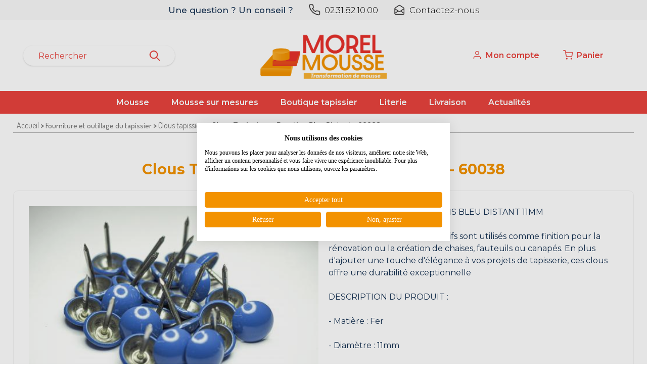

--- FILE ---
content_type: text/html
request_url: https://www.morel-mousse.fr/clous-tapissiers/513-clous-tapissiers---prestige-bleu-distant---60038.html
body_size: 4917
content:
<!DOCTYPE html PUBLIC "-//W3C//DTD XHTML 1.0 Transitional//EN" "http://www.w3.org/TR/xhtml1/DTD/xhtml1-transitional.dtd">

<html xmlns="http://www.w3.org/1999/xhtml" class="bodymarge">

<head>


<title>
Clous tapissiers - Clous Tapissiers - Prestige Bleu Distant - 60038</title>
<meta name="keywords" content="" />
<meta name="description" content="" />
<meta http-equiv="Content-Type" content="text/html; charset=iso-8859-1">
<META NAME="AUTHOR" CONTENT="Netskiss.fr" />
<META NAME="ROBOTS" CONTENT="index,follow /">
<META NAME="REVISIT-AFTER" CONTENT="15 days" />
<META NAME="ROBOTS" CONTENT="ALL" />
<meta id="viewport" name="viewport" content="width=device-width, initial-scale=1.0, maximum-scale=1.0, user-scalable=0"/>
<meta name="google-site-verification" content="efiw8rgV1-i4AB8t65Ji9CQE-6ESpdfLUiUFi-XORn8" />
<link rel="stylesheet" href="/css/style_2023.css" type="text/css">
<link rel="stylesheet" href="/css/menu-1-ligne.css" type="text/css">
<link href="https://fonts.googleapis.com/css?family=Questrial" rel="stylesheet">
<link rel="preconnect" href="https://fonts.googleapis.com">
<link rel="preconnect" href="https://fonts.gstatic.com" crossorigin>
<link href="https://fonts.googleapis.com/css2?family=Montserrat:ital,wght@0,100;0,200;0,300;0,400;0,500;0,600;0,700;0,800;0,900;1,100;1,200;1,300;1,400;1,500;1,600;1,700;1,800;1,900&display=swap" rel="stylesheet">

<script type="text/javascript" src="/js/script.js"></script>
<script type="text/javascript" src="/js/menu.js"></script>
<script type="text/javascript" src="https://ajax.googleapis.com/ajax/libs/jquery/1.10.2/jquery.min.js"></script>
<script src="https://code.jquery.com/jquery-migrate-1.2.1.js"></script>
<!-- include Cycle plugin -->

    
<script type="text/javascript" src="/js/multilevelmenu/js/multilevelmenu.js"></script>
<script type="text/javascript" src="/js/jquery-ui/jquery-ui.min.js"></script> 
    
<link rel="stylesheet" href="/js/fancyBox/source/jquery.fancybox.css" type="text/css">    
<script type="text/javascript" src="/js/fancyBox/source/jquery.fancybox.js"></script>     
 <script src="https://consent.cookiefirst.com/sites/morel-mousse.fr-b723f055-7b50-49ed-b486-5f043b9f6119/consent.js"></script>
	
	


	
	


    
    	



</head>

<body>
<header>
<ul id="contact"><li>Une question ? Un conseil ?</li><li><a href="tel:0231821000 "><img src="/images/icone-tel.png" />02.31.82.10.00</a></li><li><a href="/contact/index.php"><img src="/images/icone-enveloppe.png" />Contactez-nous</a></li></ul>

<div class="centre">
<a href="/index.php" id="logo"></a>



<div id="compte">
<a href="/client/compte.php"><img src="/images/icone-compte.png" /> <span>Mon compte</span></a>
</div>

<div id="panier">
<a href="/panier/panier.php" class="text1"><img src="/images/icone-panier.png" /><span>Panier </span></a>
</div>
    
<div id="moteur"><form id="formrecherche" class="formulaire" method="GET" action="/catalogue/index.php?action=recherche"><input name="recherche" id="recherche" type="text" placeholder="Rechercher" /><input type="hidden" name="action" value="recherche" /><input type="submit" /></form></div>
</div>


	

<div id="menu" class="menu menu-1-ligne">

<ul class="nav">

<li><a href="/mousse-2.html" class="off">Mousse</a></li>
<li><a href="/catalogue/index-decoupe-de-mousse-sur-mesure.php" class="off">Mousse sur mesures</a></li>
<li><a href="/boutique-tapissier-49.html" id="bt_fournitures" class="off">Boutique tapissier</a></li>
<li><a href="/literie-sommiers-59.html" id="bt_literie" class="off">Literie</a></li>
<li><a href="/web/conditions-generales.php" class="off">Livraison</a></li>
<li><a class="off" href="/actualites/index.php">Actualités</a></li>
</ul>

</div>

</header>

<div id="contenu" class="texte">

<div class="texte">
<div class="centre">

<p class="ariane"><a href="http://www.morel-mousse.fr/">Accueil</a> > <span class='niveau0'>Fourniture et outillage du tapissier</span> >  <a href="/boutique-tapissier/clous-tapissiers-17.html">Clous tapissiers</a> >  

Clous Tapissiers - Prestige Bleu Distant - 60038</p>

	<h1>Clous Tapissiers - Prestige Bleu Distant - 60038</h1>
     
<div class="grille-2 description_produit"> 
    
   	<div id="produit_gauche">
		<a class="zoomp" href="/catalogue/img/produits/m75gb77253i9jjh.jpg"><img id="big_img" alt="" title="" src="/catalogue/img/produits/m75gb77253i9jjh.jpg"/ width="400"></a>
        <div id="miniature">
            <a class="mini" data-zoom="/catalogue/img/produits/m75gb77253i9jjh.jpg" alt="" title="" href="/catalogue/img/produits/m75gb77253i9jjh.jpg"><img id="big_img" src="/catalogue/img/produits/m75gb77253i9jjh.jpg"/ width="400"></a>
                                                                                                                                                                
        </div>
	</div>
    <script>
    $(".mini").on("click",function(e) {
        e.preventDefault();
        var varhref = ($(this).prop("href"));
        var vartitle = ($(this).find("img").prop("title"));
        var varalt = ($(this).find("img").prop("alt"));
        var hrefbig = ($(this).attr("data-zoom"));
        
        $("#big_img").prop("src",varhref);
        $("#big_img").prop("title",vartitle);
        $("#big_img").prop("alt",varalt);
        $(".zoomp").prop("href",hrefbig);
        
    });
     $("a.zoomp").fancybox();
    </script>

	<div id="produit_droite">
		CLOUS DE TAPISSIER COLORIS BLEU DISTANT 11MM<br />
<br />
Les clous de tapissiers décoratifs sont utilisés comme finition pour la rénovation ou la création de chaises, fauteuils ou canapés. En plus d'ajouter une touche d'élégance à vos projets de tapisserie, ces clous offre une durabilité exceptionnelle<br />
<br />
DESCRIPTION DU PRODUIT :<br />
<br />
- Matière : Fer<br />
<br />
- Diamètre : 11mm<br />
<br />
- Longueur de pointe du clou : 12mm<br />
<br />
- Type : Perle - tête bombée<br />
<br />
- Coloris : Bleu<br />
<br />
- Finition : Brillant<br />
<br />
- Style : Contemporain<br />
<br />
- Référence : 60038<br />
<br />
- Utilisation : Clous décoratifs pour réaliser vos projets de tapisserie, meubles rembourrés, maintien du tissu<br />
<br />
<br />
<br />
<br />
	</div>
	</div> 
    
    
    
    
	<div class="cadre">
	<div id="bloc_commande">
	<h2>> Votre Clous Tapissiers - Prestige Bleu Distant - 60038</h2>
		<form id="formulaire" action="/panier/ajouterPanier.php" method="post">
					<div id="gauche">
				<h3>La déclinaison</h3>
									<ul>			
                    <li>Déclinaison</li>
					<li><select><option>Boite de 1000 - En stock&nbsp;</option></select></li>
                    </ul>	
					<input type="hidden" id="declinaison" name="declinaison" value="1137" />
												
				
			</div>
			<div id="milieu">
				                <h3>&nbsp;</h3>
								<p id="message" class="erreur"></p>
							</div>
			<div id="droite">
				<h3>Tarif</h3>
                
                                
				<ul><li>Quantité</li><li><input id="quantite" type="text" name="input_quantite" value="1" /></li>
				<li class="bouton_calculer"><a onClick="javascript:calculerPiece(document.getElementById('quantite').value,513, document.getElementById('declinaison').value, '/catalogue/ajax/calculerPiece.php','prix')">Calculer</a></li>
				
                <li id="prix"><input class="input_prix" disabled type="text" value="27.68 € TTC - 23.07 € HT " name="prix" /></li>
				<li><input id="btn_commander" type="button" onClick="document.getElementById('formulaire').submit();" value="commander" name="commander" /></li></ul>
			</div>

										<input type="hidden" name="prod_id" value="513" /> 
		<div class="both"></div>
		</form>

	
	</div>

</div>

</div>
</div>
<script type="application/ld+json">
{
  "@context": "http://schema.org/",
  "@type": "Product",
  "image": "http://www.morel-mousse.fr/catalogue/img/produits/m75gb77253i9jjh.jpg",  
  "name": "Clous Tapissiers - Prestige Bleu Distant - 60038",
  "description": "CLOUS DE TAPISSIER COLORIS BLEU DISTANT 11MM

Les clous de tapissiers décoratifs sont utilisés comme finition pour la rénovation ou la création de chaises, fauteuils ou canapés. En plus d'ajouter une touche d'élégance à vos projets de tapisserie, ces clous offre une durabilité exceptionnelle

DESCRIPTION DU PRODUIT :

- Matière : Fer

- Diamètre : 11mm

- Longueur de pointe du clou : 12mm

- Type : Perle - tête bombée

- Coloris : Bleu

- Finition : Brillant

- Style : Contemporain

- Référence : 60038

- Utilisation : Clous décoratifs pour réaliser vos projets de tapisserie, meubles rembourrés, maintien du tissu




",
    "offers": {
    "@type": "Offer",
    "priceCurrency": "EUR",
    "price": "27.68"
  }
}
</script>



</div>


	<div class="texte reassurance">
	<div class="centre">
	<ul class="r1">
	<li><img src="/images/reassurance-1.png" /></li>
	<li>Stock<br />Permanent</li>
	</ul>
	<ul class="r2">
	<li><img src="/images/reassurance-3.png" /></li>
	<li>Service<br />client</li>
	</ul>
	<ul class="r3">
	<li><img src="/images/reassurance-2.png" /></li>
	<li>Paiement<br />Sécurisé</li>
	</ul>
	<ul class="r4">
	<li><img src="/images/reassurance-4.png" /></li>
	<li>Livraison<br />Rapide</li>
	</ul>
	<ul class="r5">
	<li><img src="/images/reassurance-5.png" /></li>
	<li>Qualité<br />Professionnelle</li>
	</ul>
	</div>
	</div>

    
    
    
    <footer>
    <div class="centre">
    
    
	<div class="col-1">
	<h3>Mousse</h3>
	<ul>
	<li><a href="/web/decoupe-de-mousse-sur-mesures.php">Mousse Bultex</a></li>
	<li><a href="/web/decoupe-de-mousse-sur-mesures.php">Mousse Polyéther</a></li>
	<li><a href="/web/decoupe-de-mousse-sur-mesures.php">Mousse Haute Résilience</a></li>
	</ul>
    
    <h3>Suivez-nous !</h3>
    <p class="reseaux"><a href="https://www.instagram.com/morelmousse/" target="_blank"><img src="/images/icone-insta.png" /></a><a href="https://www.facebook.com/profile.php?id=100086732071856" target="_blank"><img src="/images/icone_facebook.png" /></a><a href="https://www.linkedin.com/company/morelmousse/" target="_blank"><img src="/images/icone-linkedin.png" /></a></p>
	</div>
    
	<div class="col-2">
	<h3>Fournitures de tapissier</h3>
    <ul>
 				<li><a href="/boutique-tapissier/accessoires-tringles-rideaux-67.html">Accessoires tringles rideaux</a></li>
		 				<li><a href="/boutique-tapissier/agrafes-tapissier-23.html">Agrafes Tapissier</a></li>
		 				<li><a href="/boutique-tapissier/baguettes-et-molletons-a-tenture-mural-33.html">Baguettes et Molletons à ...</a></li>
		 				<li><a href="/boutique-tapissier/bobines-fils--87.html">Bobines Fils </a></li>
		 				<li><a href="/boutique-tapissier/boutique-durance-118.html">Boutique Durance</a></li>
		 				<li><a href="/boutique-tapissier/bouton-tapissiers-143.html">Bouton Tapissiers</a></li>
		 				<li><a href="/boutique-tapissier/chaussette-pour-mousse-de-coussin-124.html">Chaussette pour mousse de ...</a></li>
		 				<li><a href="/boutique-tapissier/ciseaux-et-outils-de-coupe-90.html">Ciseaux et outils de coupe</a></li>
		 				<li><a href="/boutique-tapissier/clous-tapissiers-17.html">Clous tapissiers</a></li>
		 				<li><a href="/boutique-tapissier/colles-4.html">Colles</a></li>
		 				<li><a href="/boutique-tapissier/confection-de-votre-housse-sur-mesure-100.html">Confection de votre housse sur ...</a></li>
		 				<li><a href="/boutique-tapissier/cordes-et-ficelles-15.html">Cordes et ficelles</a></li>
		 				<li><a href="/boutique-tapissier/coutil---bouffette-70.html">Coutil - bouffette</a></li>
		 				<li><a href="/boutique-tapissier/couverture-demenageur-120.html">Couverture ...</a></li>
		 				<li><a href="/boutique-tapissier/crin-vegetal--animal--elancrin-19.html">Crin végétal, animal, elancrin</a></li>
		 				<li><a href="/boutique-tapissier/doublure-de-rideaux-ridisol-satinette-64.html">Doublure de rideaux ...</a></li>
		 				<li><a href="/boutique-tapissier/fermeture-a-glissieres--66.html">Fermeture à glissières </a></li>
		 				<li><a href="/boutique-tapissier/feuillard-a-anglaiser-3-pointes-en-acier-zingue-vendu-au-metre-109.html">Feuillard à anglaiser 3 pointes ...</a></li>
		 				<li><a href="/boutique-tapissier/film-pour-emballage-largeur-2400mm-111.html">FILM pour emballage largeur ...</a></li>
		 				<li><a href="/boutique-tapissier/guides-pratiques-tapisserie-72.html">Guides pratiques Tapisserie</a></li>
		 				<li><a href="/boutique-tapissier/huile-machine-a-coudre-110.html">Huile machine à coudre</a></li>
		 				<li><a href="/boutique-tapissier/les-toiles-de-tapissiers-20.html">Les toiles de Tapissiers</a></li>
		 				<li><a href="/boutique-tapissier/materiels-pneumatique-26.html">Matériels pneumatique</a></li>
		 				<li><a href="/boutique-tapissier/matiere-de-rembourrage-14.html">Matière de rembourrage</a></li>
		 				<li><a href="/boutique-tapissier/ouate-coton-grise-et-blanche-82.html">Ouate coton grise et blanche</a></li>
		 				<li><a href="/boutique-tapissier/ouates-confort-27.html">Ouates confort</a></li>
		 				<li><a href="/boutique-tapissier/outillage-pour-tapissier-16.html">Outillage pour tapissier</a></li>
		 				<li><a href="/boutique-tapissier/outils-cuir-105.html">OUTILS CUIR</a></li>
		 				<li><a href="/boutique-tapissier/passepoil-coton-1.html">Passepoil coton</a></li>
		 				<li><a href="/boutique-tapissier/patins-clou--chaises--meubles-117.html">Patins clou, chaises, meubles</a></li>
		 				<li><a href="/boutique-tapissier/produits-d-entretien-25.html">Produits d'entretien</a></li>
		 				<li><a href="/boutique-tapissier/profiles-mousse-28.html">Profilés mousse</a></li>
		 				<li><a href="/boutique-tapissier/profiles-plastique-108.html">PROFILES PLASTIQUE</a></li>
		 				<li><a href="/boutique-tapissier/ressort-nosag-122.html">Ressort NOSAG</a></li>
		 				<li><a href="/boutique-tapissier/ressorts-tapissiers-24.html">Ressorts tapissiers</a></li>
		 				<li><a href="/boutique-tapissier/rubans-accrocheur-106.html">RUBANS ACCROCHEUR</a></li>
		 				<li><a href="/boutique-tapissier/sandows-112.html">sandows</a></li>
		 				<li><a href="/boutique-tapissier/sangle-elastique-tapissier-forte-extension-60--114.html">Sangle élastique tapissier ...</a></li>
		 				<li><a href="/boutique-tapissier/sangle-jute-tapissier--8.html">Sangle jute tapissier </a></li>
		 				<li><a href="/boutique-tapissier/semences-tapissier-18.html">Semences tapissier</a></li>
		 				<li><a href="/boutique-tapissier/show-room-deco-96.html">Show Room Déco</a></li>
		 				<li><a href="/boutique-tapissier/toile-de-jute-81.html">Toile de jute</a></li>
		 				<li><a href="/boutique-tapissier/toile-de-jute-de-couleur-107.html">Toile de jute de couleur</a></li>
			    </ul>
	</div>
		</div>
	<h3 class="tma">MOREL MOUSSE - Transformation de mousse</h3>
		<ul class="info">
        <li><img src="/images/icone-info-1.png" />9, ter rue Ampère - Z.I. Sud - 14123 CORMELLES-LE-ROYAL</li>
        <li><img src="/images/icone-info-2.png" />Horaires d'ouverture :<br />du lundi au vendredi<br /> de 9h à 12h et de 14h à 17h30</li>
        <li><img src="/images/icone-info-3.png" />Tél. : 02 31 82 10 00</li>
        <li><img src="/images/icone-info-4.png" /><a href="/contact/index.php">Contactez-nous</a></li>
        </ul>

		
		<p class="mentions"><a href="/web/conditions-generales.php#cgv">Conditions g&eacute;n&eacute;rales de ventes</a> -  <a href="/web/mentions-legales.php">Mentions légales</a> - <a href="http://www.netskiss.fr">Création site Internet</a> : <a href="http://www.netskiss.fr">Agence web Caen</a> Netskiss </p>

	
        
     
</footer>

 
 
<script type="text/javascript">
var google_tag_params = {
ecomm_pagetype: 'product',
ecomm_prodid: '513',
ecomm_totalvalue: '27.68',
};
</script>


<script type="text/javascript">
        $(function() { 
            $('.menu').stellarNav({
                //action: 'click',
                action: 'mouseenter',
                theme: '',
                breakpoint: 880,
                position: 'left',
                phoneBtn: false,
                locationBtn: false,
                menuLabel: ''
            });
        });
    </script>    
  
    
<script type="text/javascript" src="/catalogue/autocompletion.js"></script>    
    
</body>
</html>


--- FILE ---
content_type: text/css
request_url: https://www.morel-mousse.fr/css/style_2023.css
body_size: 9708
content:
@import url(https://fonts.googleapis.com/css?family=Dosis:200,300,400,500,600,700,800);
/*********/
/*general*/
/*********/
* {
margin: 0;
padding: 0;
border: 0;
text-decoration: none;
color: #000000;
box-sizing: border-box;
}
.both {
	clear: both;
	}

.left, #left {
	/*float: left;*/
	}
.right, #right {
	float: right;
	}

.bodymarge body {padding-right: calc(50% - 1000px); padding-left: calc(50% - 1000px);}
.texte .centre, footer .centre, #recherche .centre, [id*="bloc_"] .centre, .clemiss > .centre {margin: 0 auto; max-width: 1400px; 	width: 96%; position: relative; }
input:focus {outline: none;}
h1, h2, h3, h4, h5, h6, .titre, footer .toggle > ul > li:first-child {font-family: 'Montserrat', sans-serif;}
h1 {text-align: center; color: #F39200; font-size: 1.8em; padding: 60px 0 30px;}
h2, h3 {font-size: 1.3em; font-weight: 700; color: #E9433D; padding: 25px 0 25px 0; text-align: center;}
p, li, div, before, after, td, input {
	font-family: 'Montserrat', sans-serif;
	color: #163253;
	line-height: 24px;
	}
::-webkit-input-placeholder {color:#E9433D; opacity:  1; }
.formulaire ::-moz-placeholder {color:#E9433D;  opacity:  1;}
.formulaire input:-moz-placeholder {color:#E9433D; opacity:  1;}
.formulaire input:-ms-input-placeholder {color:#E9433D; opacity:  1;}

#contenu {
	padding: 0 0 0 0;
	background-color: #fff;
	}
/*header*/

header {position:relative; background-color: #fff;  }
header .centre {height: 140px; margin: 0 auto; max-width: 1800px; 	width: 96%; position: relative;}
header #contact {background-color: #F9F9F9; text-align:center; }
header #contact li{display:inline-block; font-family: 'Montserrat', sans-serif; font-weight: 300; font-size: 1.05em; height: 40px; margin: 0 15px; line-height: 40px; vertical-align:middle;}
header #contact li img {float: left; margin: 7px 7px 0 0; width: 25px;}
header #contact li:nth-of-type(1){font-weight: 500;}
@media screen and (max-width: 700px) {
header #contact li{font-size: 0.9em; height: 34px; margin: 0 15px; line-height: 34px; margin: 0 8px;}
header #contact li img {margin: 5px 5px 0 0; width: 17px;}
	}
@media screen and (max-width: 550px) {
header #contact li:nth-of-type(1){display: block;}
header #contact li{font-size: 0.9em; height: 26px; margin: 0 15px; line-height: 26px; margin: 0 8px;}
	}
header #logo { width: 260px; height: 100.96px; background-image: url(/images/logo-morel-mousse.png); display:block; background-size: cover; left: 50%; margin-left: -130px; position:absolute; top: 20px;}

#moteur {background: #FFFFFF 0% 0% no-repeat padding-box; box-shadow: 0px 1px 3px #00000029; border-radius: 25px; opacity: 1; width: 300px; height: 40px; position: absolute; top: 50%; left: 20px; margin-top: -20px; padding: 0 20px;}
#moteur form {display: flex;}
#moteur input[type="text"] {height: 40px; border: none; outline: none; padding-left: 10px; color: #E9433D; font-size: 1em; font-weight: 400; width: calc(100% - 40px); background-color:transparent;}
#moteur input[type="submit"] {border: none; height: 40px; width: 40px; color: transparent; background:url(/images/icone-loupe.png) transparent no-repeat center center; cursor:pointer;}
#ui-id-1 { z-index: 12000; width: 500px; background-color: #f9f9f9; border-radius:10px;}
#ui-id-1 li{ list-style: none; padding: 10px; cursor:pointer; width: 100%;}
#ui-id-1 li img{margin: 0 5px 0 0; vertical-align:middle;}
@media screen and (max-width: 550px) {#ui-id-1 {width: 350px;}}
header #compte {width: 150px; height: 40px; position: absolute; top: 50%; right: 170px; margin-top: -15px; line-height: 30px; vertical-align:middle;}
header #compte img{float: left; margin: 4px 7px 0 0; width: 20px; }
header #compte a{color: #E9433D; font-weight: 600;}
header #compte a span{color: #E9433D;}
header #panier {width: 120px; height: 40px; position: absolute; top: 50%; right: 20px; margin-top: -15px; line-height: 30px; vertical-align:middle;}
header #panier img{float: left; margin: 4px 7px 0 0; width: 20px; }
header #panier a{color: #E9433D; font-weight: 600;}
header #panier a span{color: #E9433D;}
header #panier a.text2{color: #000; font-weight: 400; font-size: 0.85em;}

#menu.desktop {position: relative; background-color: #E9433D; height: 45px; text-align:center;z-index:1; }
#menu.desktop .nav a{height: 45px; line-height: 45px; vertcial-align: middle; font-weight: 600; color: #fff; font-size: 1em; padding: 0 20px;}
#menu.desktop .nav a:hover{background-color: #a3072e; color: #fff; text-shadow: 0px 0px 0px #fff;}
#menu.desktop .nav a.on{background-color: #a3072e; color: #fff; text-shadow: 0px 0px 0px #fff;}
@media screen and (max-width: 1100px) {
#moteur {width: 220px;} 
header #panier {right: 0px;}
header #compte { right: 120px;}}
@media screen and (max-width: 880px) {
#moteur {width: 100%; position:relative; top: inherit; left:inherit; margin-top: 10px;  background-color: #f1f1f1; border-radius: 5px;}
header #logo { width: 180px; height: 69.9px; left: inherit; margin-left: 0px; position:relative; top: inherit; margin-top: 10px;}
header {height: auto; padding-bottom: 15px;} 
header .centre {height: auto;}
header #compte {top: 25px; right: 200px; margin-top:inherit;}
header #panier {top: 25px; right: 50px; margin-top:inherit;}
	}
@media screen and (max-width: 670px) {
header #compte a span{display: none;}
header #compte {right: 50px;}
header #panier a span{font-size: 0.8em;}
header #panier {width: 100px;}
#moteur input[type="submit"] {background:url(/images/icone-loupe.png) transparent no-repeat center right;}
#moteur {padding: 0 4px;}
	}
@media screen and (max-width: 550px) {
header #panier a span{display: none;}
header #panier {width: 50px;}
header #compte {right: 0px;}}
@media screen and (max-width: 380px) {
header #compte {width: 25px; right: 85px;}
header #panier {width: 25px;}
	}

/*footer*/
footer {background-color: #2C2A2A;}
footer .centre { display:flex;}
footer .centre li {margin-bottom: 7px; padding-right: 25px;}
footer li a{color: #fff; font-weight: 100;}
footer .centre .col-1{width: 30%; padding: 40px 0 0 0;}
footer .centre .col-2{width: 70%; padding: 40px 0 0 0;}
footer  h3{font-weight: 700; color: #fff; font-size: 1.3em; margin: 0 0 10px 0; text-align: left;}
footer .centre .col-2 ul{display: flex; flex-wrap: wrap;}
footer .centre .col-2 li{width: 33.333333333%;}
footer .centre .col-2 li a{font-size: 0.9em;}
@media screen and (max-width: 1024px) {footer .centre .col-2 li{width: 50%;}}
@media screen and (max-width: 640px) {footer .centre .col-2 li{width: 100%;}}
footer  h3.tma{text-align: center; border-top: 1px solid rgba(255, 255, 255, 0.5); margin-top: 40px; padding: 40px 10px;}
footer .mentions {background-color: #fff; text-align:center; padding: 20px 10px; font-size: 0.9em; font-weight:300; line-height: 26px;}
footer .info {text-align: center; padding-bottom: 50px;}
footer .info li {display: inline-block; color: #fff; font-size: 0.9em; font-weight:100; width: 250px; vertical-align:top; text-align:left; margin-bottom: 20px;}
footer .info li img{float: left; width: 20px; heighit: auto; margin: 0 10px 30px 0;}
footer .centre .reseaux img {margin-right: 15px;}

/*slide*/
#slide.texte .centre {max-width: 2000px; width: 100%;}
#slide .cadre {position: absolute; bottom: 0px; left: 0px; width: 100%; text-align:center; color: #fff; font-size: 1.6em; font-weight: 600; background-color: rgba(0, 0, 0, 0.4); padding: 30px 0; line-height: 30px;}
/*bloc commande*/
#bloc_commande {background-color: #F6F6F6; margin: 15px 0 0 0; border-radius: 28px; padding-bottom: 35px; margin-bottom: 20px;}
#bloc_commande p.erreur {text-align:center; padding-top:0px; font-weight:bold; color:#F00; font-size:13px; padding-left:0px;}
#bloc_commande h3 {font-size: 1.3em; font-weight: 700; color: #E9433D; padding: 25px 0 25px 0; text-align: center;}
#bloc_commande ul {margin: 0 0 0 0; list-style: none;}
#bloc_commande ul li{font-size: 1em; color: #2C2A2A; font-weight: 700; line-height: 30px; vertcial-align: middle;}
#bloc_commande ul li.titre{margin-top: 10px;}
#bloc_commande a{text-decoration: underline;}
#bloc_commande select{width: 100%; height: 42px;}
#bloc_commande form {display: flex; flex-wrap: wrap;}
#bloc_commande form > div {width: 33.3333333%;  padding: 0 3%;}
#bloc_commande input {width: 100%; height:42px; line-height:42px; vertical-align: middle; text-align: center; font-size: 16px; font-weight: bold; background-color: #fff;}
#bloc_commande input[type="checkbox"] {width: 15px; height:15px; margin: 0 5px 0 0;}
#bloc_commande li.case {padding: 10px 0 0 0; font-weight:400; font-size: 0.85em;}
#bloc_commande li.important {width: 100%; background-color: #fff; padding: 10px 10px 10px 10px; margin-top: 30px; display: flex;}
#bloc_commande li.important p{color: #2C2A2A; font-size: 0.77em; font-weight: 400; line-height: 18px;}
#bloc_commande li.important b{color: #E9433D; font-weight: bold; }
#bloc_commande li.important img{margin-right: 10px;}
#bloc_commande li.important.mobile{display: none;}
#bloc_commande .bouton_calculer {text-align: center;}
#bloc_commande .bouton_calculer a{display: inline-block; background-color: #fff; color: #E7302A; border: 1px solid #E7302A; border-radius: 15px; padding: 3px 15px; font-size: 0.85em; line-height:18px; font-weight: 600; margin: 15px 0;}
#bloc_commande span.prix-barre  {text-decoration: line-through;}
#bloc_commande div#droite input#btn_commander {background-color: #E7302A; height:38px; border-radius: 19px; cursor:pointer; color: #fff; line-height: 17px;  text-transform:uppercase; text-align: center; margin-top: 30px;}
#bloc_commande div#droite a {
	cursor:pointer;
}

@media screen and (max-width: 768px) {
#bloc_commande form > div#gauche {width: 50%;  padding: 0 3%;}
#bloc_commande form > div#milieu {width: 50%;  padding: 0 3%;}
#bloc_commande form > div#droite {width: 100%;  padding: 0 3%;}
#bloc_commande div#droite h3 {color: #E9433D; padding: 40px 0 10px 0;}
}
@media screen and (max-width: 550px) {
#bloc_commande form > div#gauche {width: 100%;  padding: 0 3%;}
#bloc_commande form > div#milieu {width: 100%;  padding: 0 3%;}
#bloc_commande form > div#droite {width: 100%;  padding: 0 3%;}
#bloc_commande div#droite h3 {padding: 25px 0 10px 0;}
#bloc_commande div h3 { padding: 25px 0 10px 0;}
#bloc_commande li.important.mobile{display: flex;}
#bloc_commande li.important.pc{display: none;}
}
#bloc_commande.specifique {padding: 50px;}
/*Nos produits*/
#nos-produits {background-color: #f9f9f9; padding-bottom: 100px; margin-top: 100px;}
#nos-produits ul {display: flex; flex-wrap: wrap; margin-top: 20px;}
#nos-produits ul li{width: calc(50% - 15px); list-style: none; height: 300px; border-radius: 28px; position:relative;}
#nos-produits ul li:nth-of-type(1) {background-image: url(/images/photo_produit_mousse.jpg); background-size:cover; margin: 0 15px 30px 0; }
#nos-produits ul li:nth-of-type(2) {background-image: url(/images/photo_produit_mousse_sur_mesure.jpg); background-size:cover; margin: 0 0 30px 15px; }
#nos-produits ul li:nth-of-type(3) {background-image: url(/images/photo_produit_boutique.jpg); background-size:cover; margin: 0 15px 0 0;}
#nos-produits ul li:nth-of-type(4) {background-image: url(/images/photo_produit_literie.jpg); background-size:cover; margin: 0 0 0 15px;}
#nos-produits ul li h2{text-align: center; color: #fff; top: 40px; font-size: 1.7em; position:absolute; z-index:10; width: 100%; padding: 0 20px;}
#nos-produits ul li p{text-align: center; color: #fff; top: 120px; position:absolute; z-index:10; width: 100%; padding: 0 50px;}
#nos-produits ul li a:before{content:''; width: 100%; height: 100%; border-radius: 28px; position: absolute; top: 0px left: 0px; background-color: rgba(0, 0, 0, 0.3); }
#nos-produits ul li span{text-align: center; color: #fff; bottom: 30px; font-size: 1.1em; position:absolute; z-index:10; width: 250px; background-color: #E7302A; border-radius: 20px; height: 40px; line-height: 40px; vertical-align:middle; left: 50%; margin-left: -125px; font-weight: 500;}
@media screen and (max-width: 640px) {
#nos-produits ul li{width: calc(100% - 20px)}
#nos-produits ul li:nth-of-type(1) {margin: 0 10px 30px 10px; }
#nos-produits ul li:nth-of-type(2) {margin: 0 10px 30px 10px; }
#nos-produits ul li:nth-of-type(3) {margin: 0 10px 30px 10px;}
#nos-produits ul li:nth-of-type(4) {margin: 0 10px 0 10px;}
}


/*zone texte*/
.zonetexte {padding: 20px 0;}
@media screen and (max-width: 950px){
.zonetexte .grille-2 > * {width: 100%; margin: 10px 0;}}
.iframe-responsive-wrapper{position: relative; /*max-width: 2000px; width: 100%;*/ margin: 0 auto 0 auto;}
.iframe-responsive-wrapper .iframe-ratio {display: block; width: 100%; height: auto;}
.iframe-responsive-wrapper iframe {position: absolute; top: 0; left: 0; width: 100%; height: 100%;}
#banniere {padding: 70px 0;}
#banniere img{width: 100%; border-radius: 28px;}
.reassurance {background-color: #fff; padding: 60px 0 40px; background-color: #f9f9f9;}
.reassurance .centre {display: flex; flex-wrap: wrap;}
.reassurance .centre ul{width: 20%; display: flex; margin-bottom: 20px;  }
.reassurance ul li img {width: 50px;}
.reassurance ul li{list-style: none; font-weight: 700; color: #2C2A2A; font-size: 1.15em; line-height: 26px;  }
.reassurance ul li:first-child{width: 60px;}
.reassurance ul li:last-child{width: calc(100% - 60px);}
@media screen and (max-width: 1100px) {.reassurance ul li{font-size: 0.95em; }}
@media screen and (max-width: 1000px) {.reassurance ul li{font-size: 0.9em; line-height: 20px;} .reassurance ul li img {width: 40px;} .reassurance ul li:first-child{width: 50px;}}
@media screen and (max-width: 900px) {.reassurance .centre ul{width: 33.333333333%;} .reassurance .centre {} .reassurance {padding: 40px 0 10px;} }




/*Liste CatÃ©gorie*/
#liste_categorie .grille-4 { display: flex; flex-wrap: wrap;}
#liste_categorie div.sscate {width: calc(25% - 20px); margin: 10px; background-color: #F6F6F6; border-radius: 10px; }
#liste_categorie div.sscate a.photo img{width: 100%; height: auto; border-top-right-radius: 10px; border-top-left-radius: 10px;}
#liste_categorie div.sscate h2 {font-size: 1em; padding-right: 5px; padding-left: 5px; color: #2C2A2A;}
@media screen and (max-width: 1004px) {#liste_categorie div.sscate {width: calc(33.3333333333% - 20px);}}
@media screen and (max-width: 640px) {#liste_categorie div.sscate {width: calc(50% - 20px);} #liste_categorie div.sscate h2 {font-size: 0.92em; padding-right: 5px; padding-left: 5px;}}
.texte#liste_categorie li{
	font-size: 17px;
	color: #414042;
	font-family: 'Dosis', sans-serif;
	font-weight: 500;
	list-style-image: url("/web/img/puce_cat.png");
	margin: 0 30px 0 30px;
	}
.texte#liste_categorie h3.texte{
	font-size: 24px;
	color: #91092a;
	font-family: 'Dosis', sans-serif;
	font-weight: 500;
	text-transform: uppercase; 
	margin: 10px;
	}
.texte#liste_categorie h4{
	font-size: 20px;
	color: #91092a;
	font-family: 'Dosis', sans-serif;
	font-weight: 500;
	margin: 10px;
	}
.texte#liste_categorie p.attention{
	font-size: 17px;
	color: #414042;
	font-family: 'Dosis', sans-serif;
	font-weight: 700;
	padding-bottom: 10px;

	}
.texte#liste_categorie div.cadre{
	width: 944px;
	height: 345px;
	background-image:url("/web/img/fond_cadre_cat.png");
	margin-left: auto;
	margin-right: auto;
	margin-top: 40px;
	}
.texte#liste_categorie div.cadre h2{
	font-family: 'Dosis', sans-serif;
	font-weight: 500;
	font-size: 21px;
	font-weight: 500;
	color: #91092a;
	text-align: center;
	text-transform: uppercase;
	border-bottom: 1px solid #91092a;
	line-height: 36px;
	vertical-align: middle;
	margin: 4px 5px 10px 5px;
	}
.texte#liste_categorie div.cadre p{
	font-family: 'Dosis', sans-serif;
	font-weight: 400;
	font-size: 15px;
	color: #414042;
	padding: 10px 10px 0 10px;
	line-height: 25px;
	text-align:left;
	}
.texte#liste_categorie div.cadre img{
	float: right;
	margin: 20px 35px 0 40px;
	}
#contenu .cadre #contact .champ_on {
	background-color:#F00;
}

/*Liste produit*/

.marge_liste.grille-5 {display: flex; flex-wrap: wrap; padding-bottom: 120px; justify-content: center;}
.marge_liste.grille-5 .produit {width: calc(20% - 20px); margin: 10px; background-color: #F6F6F6; border-radius: 10px;}
.texte#liste .produit h3{font-weight: 600; font-size: 0.9em; text-transform:uppercase; padding: 20px 5px 0px 5px; color: #2C2A2A; min-height: 50px; height: auto;}
.texte#liste .produit p{line-height: 20px; color: #E9433D; text-align: center; font-size: 0.9em; margin: 0 0 0 0; font-weight: 600; padding: 0 0 10px;}
.texte#liste .produit div.photo img{width: 100%; border-radius: 5px; padding: 0 0 0 0;}
.texte#liste .produit div.photo{padding: 10px 20px;}
@media screen and (max-width: 1200px) {.marge_liste.grille-5 .produit {width: calc(25% - 20px);}}
@media screen and (max-width: 880px) {.marge_liste.grille-5 .produit {width: calc(33.33333333% - 20px);}}
@media screen and (max-width: 640px) {.marge_liste.grille-5 .produit {width: calc(50% - 20px);} .texte#liste .produit p{font-size: 0.8em;}}

/*texte*/
.texte {

	}
.texte p.ariane{
	color: #7a7a7a;
	font-size: 16px;
	padding: 10px 0 0 7px;
	line-height: 26px;
	vertcial-align: middle;
	border-bottom: 1px solid #afafaf;
	font-family: 'Dosis', sans-serif;
	font-weight: 700;
	}
.texte p.ariane a{
	font-size: 16px;
	color: #7a7a7a;
	font-family: 'Dosis', sans-serif;
	font-weight: 400;
	}
.texte p.ariane span{
	font-size: 12px;
	font-weight: bold;
	color: #7a7a7a;
	}
.texte p.ariane span.niveau0{
	font-size: 15px;
	font-weight: 500;
	color: #7a7a7a;
	}

.cookiefirst-cookie-declaration h3 {
	font-family: 'Dosis', sans-serif;
	font-weight: 500;
	font-size: 17px;
	color: #91092a;
	padding: 10px 0 0 15px;
}

.cookiefirst-cookie-declaration button {
	padding:7px;
	margin-right: 5px;
}


.texte hr {	
	height: 40px;
	background-image:url("/web/img/pointille.gif");
	background-repeat:repeat-x;
	background-position: center;
	}
/*commande*/


.texte div.cadre_desc {
	float: left;
	width: 485px;
	height: 227px;
	background-image: url("/web/img/fond_cadre_desc.png");
	background-repeat: no-repeat;
	margin-top: 25px;
	text-align:center;
	}
.texte div.cadre_desc h2{
	font-family: 'Dosis', sans-serif;
	font-weight: 500;
	font-size: 21px;
	font-weight: 500;
	color: #91092a;
	text-align: center;
	text-transform: uppercase;
	border-bottom: 1px solid #91092a;
	line-height: 36px;
	vertical-align: middle;
	margin: 4px 5px 10px 5px;
	}
.texte div.cadre_desc p{
	font-family: 'Dosis', sans-serif;
	font-weight: 400;
	font-size: 15px;
	color: #414042;
	padding: 0 10px 0 10px;
	line-height: 19px;
	height: 150px;
	text-align:left;
	}
.texte div.cadre_desc img{
	float: right;
	margin: 10px;
	}
.texte div.marge {
	float: right;
	}
.texte p.desc2 img{
	float: right;
	margin: 0 10px 10px 20px;
	}
.texte p.desc2 {
	padding-top: 40px;
	}





/************** FICHE PRODUIT *****************/
.grille-2 {display: flex; flex-wrap: wrap;}
.grille-2 > * {width: calc(50% - 20px); margin: 10px; line-height: 24px;}
@media screen and (max-width: 640px) {.grille-2 > * {width: 100%; margin: 10px 0; line-height: 24px;}}
.description_produit { border: 1px solid #f3f3f3; border-radius : 10px; padding: 20px; margin-bottom: 30px;}
.description_produit img {max-width: 600px; width: 100%;}
.description_produit #miniature {margin-top: 10px;}
.description_produit #miniature img {max-width: 80px; width: 100%;}
.grille-2.info-mousse { padding: 30px; border: 1px solid #f7f7f7; border-radius: 20px; margin: 50px 0;}
.grille-2.info-mousse img{ width: 100%;}


/*************************************\
/*			PAGE COMMANDE			  *\
/***************************************/
.texte#panier .centre{
	max-width: 1200px;
	}
.texte#panier a.etape{
	display: block;
	float: left;
	text-transform:uppercase;
	color: #515151;
	font-size: 14px;
	font-weight: 700;
	width: 170px;
	line-height: 33px;
	vertical-align: middle;
	margin: 15px 60px 0 0;
	}
.texte#panier a.etape img{
	vertical-align: middle;
	margin: 0 9px 0 0;
	}

.texte#panier a.marge {
	margin: 15px 60px 0 0;
	}

#contenu #commande 
{
	margin-left:15px;
}

#contenu #commande #recapitulatif_commande table {
	margin-top:30px;
	width:100%;
}
.texte#mes_commandes #cadre table {
	margin-top:15px;
	margin-left:auto;
	margin-right:auto;
	width:540px;
}

#contenu #commande #recapitulatif_commande th, .texte#mes_commandes #cadre th {
	width:108px;
	height:25px;
	background-color:#e6d5c7;
	color:#515151;
	font-size:12px;
	text-transform:uppercase;
	text-align:center;
}

#contenu #commande #recapitulatif_commande th.produit, .texte#mes_commandes #cadre th.produit  {
	width:513px;
}

#contenu #commande #recapitulatif_commande #croix {
	width:27px;
}

#contenu #commande #recapitulatif_commande td, .texte#mes_commandes #cadre td {
	height:80px;
	background-color:#f2f2f2;
	font-weight:bold;
	color:#515151;
	text-align:center;
	text-transform:uppercase;
	font-size:12px;
}

#contenu #commande #recapitulatif_commande td span, .texte#mes_commandes #cadre td span {
	color:#515151;
	text-align:center;
	text-transform:none;
	font-size:10px;
}

#contenu #commande #recapitulatif_commande td.supprimer   {
	height:82px;
	background-image:url(/web/img/trait_rouge_commande_panier.gif);
	background-repeat:no-repeat;
	background-position:center;	
	width:27px;
}

#contenu #commande #recapitulatif_commande td.supprimer input   {
	border:none;
}

#contenu #commande #recapitulatif_commande td input {
	width:42px;
	text-align:center;
	border:1px solid #056c92;


}

#contenu #commande #recapitulatif_commande td.produit {
	text-align:left;
}

#contenu #commande #recapitulatif_commande td.produit .img_produit {
	float:left;
	width:70px;
	height:70px;
	margin-left:6px;
	margin-top:0px;
}

#contenu #commande #recapitulatif_commande td.produit p.nom_produit, .texte#mes_commandes #cadre td.produit p.nom_produit  {
	float:left;
	width:220px;
	height:16px;
	margin-left:8px;
	margin-top:3px;
	font-size:12px;
	font-weight:bold;
	color:#515151;

}

#contenu #commande #recapitulatif_commande td.produit p.description_produit, .texte#mes_commandes #cadre td.produit p.description_produit {
	float:left;
	height:16px;
	margin-left:8px;
	margin-top:5px;
	font-size:11px;
	color:#515151;
	text-transform:lowercase;
}

#contenu #commande #recapitulatif_commande #angle_btn_supprimer {
	float:right;
	width:35px;
	height:13px !important;
	height:10px;
	font-size:10px;
	margin-right:31px;
	background-image:url(/web/img/trait_rouge_btn_supprimer.gif);
}

#contenu #commande #recapitulatif_commande .btn_supprimer input {
	float:right;
	width:77px;
	height:15px;
	margin-top:4px;
	font-size:10px;
	font-weight:bold;
	color:#d8001a;
	text-align:center;
	text-transform:uppercase;
	background-image:url(/web/img/btn_supprimer_commande_panier.gif);
	background-repeat:no-repeat;
	padding-bottom:3px;
	cursor:pointer;
	line-height: 15px;
}

#contenu #commande #recapitulatif_commande #panier_vide {
	text-align:center;
	padding-top:20px;
}
#contenu #commande #recapitulatif_commande #panier_vide a {
text-decoration:underline;
}


#contenu #commande #recapitulatif_commande #alerte_offre {
	font-weight:bold;
	color:#FF0000;
}


#contenu #commande #recapitulatif_commande .btn_supprimer a {
	float:right;
	width:77px;
	height:15px;
	margin-top:4px;
	font-size:10px;
	font-weight:bold;
	color:#d8001a;
	text-align:center;
	text-transform:uppercase;
	background-image:url(/web/img/btn_supprimer_commande_panier.gif);
	background-repeat:no-repeat;
	cursor:pointer;
	vertical-align:middle;
	line-height:13px;
}

#contenu #commande #recapitulatif_commande .btn_supprimer .espace {
	margin-right:5px;
}

#contenu #commande #recapitulatif_commande #barre_rose {
	width:786px;
	margin-left:10px;
	margin-top:10px;
	margin-bottom:10px;
	background-color:#a0e2fa;
}

#contenu #commande #recapitulatif_commande #barre_rose p#ajout_produit_ref {
	float:left;
	width:350px;
	height:23px;
	padding-top:6px;
	text-align:center;
	text-transform:uppercase;
	font-size:12px;
	font-weight:bold;
	color:#3e3d40;
}

#contenu #commande #recapitulatif_commande #barre_rose p#ref {
	float:left;
	width:110px;
	height:23px;
	padding-top:6px;
	margin-left:7px;
	font-size:12px;
	color:#3e3d40;
}

#contenu #commande #recapitulatif_commande #barre_rose input[type="text"] {
	float:left;
	width:153px;
	/*height:20px;*/
	padding:2px;
	margin-top:4px;
	margin-left:20px;
	font-size:14px;
	color:#3e3d40;
	border:1px solid #000;
}

#contenu #commande #recapitulatif_commande #barre_rose #btn_mettre_en_panier {
	float:left;
	width:125px;
	height:13px;
	margin-top:8px;
	margin-left:10px;
	font-size:10px;
	font-weight:bold;
	color:#FFF;
	text-transform:uppercase;
	padding-bottom:4px;
	background-image:url(/web/img/btn_mettre_en_panier.gif);
	background-repeat:no-repeat;
	cursor:pointer;
}




#contenu #commande #recapitulatif_commande #barre_verte {
	width:765px;
	margin-top:10px;
	background-color:#ffedd9;
	padding-top:5px;
	padding-bottom:5px;

}

#contenu #commande #recapitulatif_commande #barre_verte p {
	padding-left:10px;
}

#contenu #commande #recapitulatif_commande #barre_verte p#code_promo {
	width:130px;
	height:23px;
	margin-left:40px;
	padding-top:6px;
	text-transform:uppercase;
	font-size:12px;
	font-weight:bold;
	color:#3e3d40;
}

#contenu #commande #recapitulatif_commande #barre_verte input#valide_promo {
	width:125px;
	height:13px;
	margin-left:10px;
	font-size:10px;
	padding-bottom:4px;
	font-weight:bold;
	color:#FFF;
	text-transform:uppercase;
	background-image:url(/web/img/valide_promo.gif);
	background-repeat:no-repeat;
	cursor:pointer;
	border:none;

}

#contenu #commande #recapitulatif_commande #barre_verte p#valide_offre {
	margin-left:40px;
	padding-top:0px;
	text-transform:uppercase;
	font-size:12px;
	font-weight:bold;
	color:#3e3d40;
	text-align:center;
}

#contenu #commande #recapitulatif_commande #barre_verte p#code {
	width:290px;
	height:23px;
	padding-top:6px;
	margin-left:10px;
	font-size:12px;
	color:#3e3d40;
}

#contenu #commande #recapitulatif_commande #barre_verte input {
	width:151px;
	padding:2px;
	margin-left:17px;
	font-size:14px;
	color:#3e3d40;
	border:1px solid #ff8400;
}
#contenu #commande #recapitulatif_commande #cadre_assistance_commande    {
	float:left;
	width:304px;
	height:69px;
	margin-left:90px!important;
	margin-left:45px;
	margin-top:15px;
	background-image:url(/web/img/assistance_commande.gif);
}

.texte#mes_commandes #cadre_assistance_commande    {
	float:none;
	width:0px;
	height:0px;
	background-image:none;
}

#commande #recapitulatif_commande #montant_commande {
	float: right;
	width:336px;
	margin:20px 0 0 0;
	background-color:#eceded;

}
#commande #recapitulatif_commande #montant_commande p.label_montant, .texte#mes_commandes #montant_commande p.label_montant  {
	float:left;
	font-size:14px;
	width:240px;
	text-align:right;
	line-height: 20px;
	vertical-align: middle;
	text-transform: uppercase;
}

#commande #recapitulatif_commande #montant_commande p.montant#total_commande, .texte#mes_commandes #montant_commande p.montant#total_commande {
	font-size:16px;
	border-bottom:none;
}
#commande #recapitulatif_commande #montant_commande p.montant {
	text-align: right;
	color: #654f3d;
	padding-right: 5px;
	font-weight: 700;
}
#commande #recapitulatif_commande .trait_pointille_1, .texte#mes_commandes .trait_pointille_1 {
	height:1px;
	font-size:1px;
	width:336px;
	background-image:url(/web/img/trait_pointille.gif);
}

#commande #recapitulatif_commande .trait_pointille_2, .texte#mes_commandes .trait_pointille_2  {
	height:1px;
	font-size:1px;
	width:336px;
	background-image:url(/web/img/trait_pointille.gif);
}

#commande p.erreur {
	font-weight:bold;
	text-align:center;
	color:#FF0000;
	font-size:12px;
}

#commande input#btn_valider_panier {
	width:402px;
	height:38px;
	font-size:13px;
	font-weight:bold;
	color:#2d2016;
	text-transform:uppercase;
	text-align:center;
	cursor:pointer;
	background-color: #e5a447;
}
#commande #btn_valider_panier {
	margin-top: 25px 
}

#commande #btn_valider_panier a {
	background-color: #e5a447;
	width:402px;
	height:38px;
	vertical-align:middle;
	line-height:38px;
	font-size:13px;
	font-weight:bold;
	color:#2d2016;
	text-transform:uppercase;
	display:block;
	margin-left: auto;
	margin-right: auto;
	text-align:center;
}
#commande #btn_valider_panier a#continuer {
	background-color: #ccc;

}
/*************************************\
/*	   PAGE COMMANDE COORDONNEES	  *\
/***************************************/



#commande #coordonnees #cadre_deja_client {
	width:500px;
	min-height: 210px;
	margin-left:auto;
	margin-right:auto;
	margin-top: 50px;
	background-color:#e4dbcf;
	padding-bottom:5px;
	background-image:url("/web/img/fond_deja_client.gif");
	border: 1px solid #91092a;
}

#commande #coordonnees #cadre_deja_client h3 {
	font-family: 'Dosis', sans-serif;
	margin-top:10px;
	font-size:21px;
	font-weight:700;
	color:#91092a;
	text-align: center;
}

#commande #coordonnees #cadre_deja_client ul {
	float: left;
	margin: 10px 0 0 30px;
	list-style:none
	}

#commande #coordonnees #cadre_deja_client ul li{
	line-height: 60px;
	vertical-align: middle;
	color: #414042;
	font-size: 17px;
	font-family: 'Dosis', sans-serif;
	font-weight:500;
	}

#commande #coordonnees #cadre_deja_client #gauche_deja_client label {
	float:right;
	height:14px;
	margin-bottom:16px;
	font-size:11px;
	font-weight:bold;
	color:#58585a;
}



#commande #coordonnees #cadre_deja_client ul.input input{
	width:200px;
	height:36px;
	line-height: 36px;
	padding: 0 10px 0 10px;
	border: 1px solid #654f3d;
	margin: 12px 0;
}




#commande #coordonnees #cadre_deja_client #btn_ok {
	float:left;
	width:45px;
	height:45px;
	cursor:pointer;
	margin-top:26px;
	margin-left:13px;
	background-image:url("/web/img/fond_bouton_ok.png");

}

#commande #coordonnees #cadre_deja_client a#mdp_oublier {
	clear: both;
	margin-left:auto;
	margin-right:auto;
	font-size:11px;
	color:#5a5a5a;
	text-decoration:underline;
	clear: both;
	display:block;
	text-align:center;
}

#commande #coordonnees #cadre_pas_encore_client {
	margin-top: 30px;
	height:44px;
	line-height: 44px;
	vertical-align: middle;
	margin-left:10px;
	margin-right:10px;
	background-color:#e4dbcf;
	padding-bottom:5px;
	background-image:url("/web/img/fond_deja_client.gif");
	border: 1px solid #91092a;
	font-family: 'Dosis', sans-serif;
	font-size:21px;
	font-weight:700;
	color:#91092a;
	text-align: center;
}

#commande #coordonnees #cadre_form_inscription {
	margin-left:10px;
	margin-right:10px;
	border-right: 1px solid #91092a;
	border-left: 1px solid #91092a;
	border-bottom: 1px solid #91092a;

}

#commande #coordonnees  #cadre_form_inscription p#consentement {
    font-size: 15px;
    color:#414042;
    padding: 0;
    padding-top: 15px;
    font-family: 'Dosis', sans-serif;
    margin-left: 20px;
    font-weight: 500;
    text-align: center;
    
}

#commande #coordonnees  #cadre_form_inscription p#asterisque {
    font-size: 12px;
    margin-left: 20px;
    margin-top: 20px;
}


#commande #coordonnees #cadre_form_inscription #cadre_gauche_inscription {
	float:left;
	border-right:1px solid #a3072e;
	width: 460px;
	margin-top: 10px;
}

#commande #coordonnees #cadre_form_inscription h4 {
	padding: 25px 0 0 20px;
	font-family: 'Dosis', sans-serif;
	font-size:21px;
	font-weight:500;
	color:#91092a;
}
#commande #coordonnees #cadre_form_inscription ul {
	float: left;
	list-style:none;
	margin: 20px 0 0 20px;
}
#commande #coordonnees #cadre_form_inscription ul.text {
	width: 170px;
}
#commande #coordonnees #cadre_form_inscription ul li{
	color: #414042;
	font-size: 17px;
	font-family: 'Dosis', sans-serif;
	font-weight:500;
	line-height: 42px;
	vertcial-align: middle;
}
#commande #coordonnees #cadre_form_inscription ul li.mobile{
	line-height: 20px;
	padding-top: 8px;
}
#commande #coordonnees #cadre_form_inscription ul li.mobile em{
	color: #F00;
}
#commande #coordonnees #cadre_form_inscription ul li input{
	width:200px;
	height:28px;
	line-height: 28px;
	padding: 0 10px 0 10px;
	border: 1px solid #654f3d;
	margin: 3px 0;
}


#commande #coordonnees #cadre_form_inscription #cadre_droit_inscription {
	float:left;
	width:460px;

}

#commande #coordonnees #cadre_form_inscription #adresse_livraison {
	width:300px;
	height: 165px;
	padding-left:86px;
	padding-top:25px;
}

#commande #coordonnees #cadre_form_inscription #adresse_livraison p {
	color: #414042;
	font-size: 17px;
	font-family: 'Dosis', sans-serif;
	font-weight:700;
	color:#858585;
}
#commande #coordonnees #cadre_form_inscription #adresse_livraison p.case {
	font-family: 'Dosis', sans-serif;
	font-size:16px;
	font-weight:500;
	color:#91092a;
}
#commande #coordonnees #cadre_form_inscription #adresse_livraison p.case input{
	margin: 0 5px 0 0;
}
#commande #coordonnees #cadre_form_inscription p.bouton {
	text-align: center;
	padding: 30px 0 50px 0;
}

#recapitulatif_commande {padding-bottom: 70px;}
/*************************************\
/*	   PAGE COMMANDE LIVRAISON	  *\
/***************************************/

#commande #coordonnees #cadre_form_livraison {
	margin-left:10px;
	margin-right:10px;
	border-right: 1px solid #91092a;
	border-left: 1px solid #91092a;
	border-bottom: 1px solid #91092a;
}

#commande #coordonnees #cadre_form_livraison label {
	float:left;
	width:100px;
}

#commande #coordonnees #cadre_form_livraison input {

	padding-top:2px;
	padding-bottom:2px;
	border:1px solid #58585a;
}

#commande #coordonnees #cadre_form_livraison #bt_modifier {
	background-image:url(/web/img/btn_supprimer_commande_panier.gif);
	background-repeat:no-repeat;
	width:77px;
	height:15px;
	border:none;
	font-weight:bold;
	text-transform:uppercase;
	font-size:10px;
	padding:0px 0px 3px 0px;
	margin:0px;
	line-height:14px;
	text-align:center;
	margin-left:30px;
	margin-top:10px;
	cursor:pointer;
}

#commande #coordonnees #cadre_form_livraison input#bt_modifier {
	margin:0px;
}

#commande #coordonnees #cadre_form_livraison input.input_text {
	width:200px;
}

#commande #coordonnees #cadre_form_livraison #cadre_gauche_livraison {
	float:left;
	width:460px;
	border-right:1px solid #a3072e;
	margin-top: 10px;
}

#commande #coordonnees #cadre_form_livraison h4 {
	padding: 25px 0 0 20px;
	font-family: 'Dosis', sans-serif;
	font-size:21px;
	font-weight:500;
	color:#91092a;
}

#commande #coordonnees #cadre_form_livraison #cadre_droit_livraison {
	float:left;
	width:460px;

}
/*
#commande #coordonnees #bas_livraison {
	width:785px;
	height:5px;
	margin-left:9px!important;
	margin-left:3px;
	background-image:url(/web/img/bas_cadre_inscription.gif);
}
*/

#commande #coordonnees #cadre_form_livraison p {
	width:310px;
	margin-top:10px;
	margin-left:35px;
	line-height:24px;
	color: #414042;
	font-size: 17px;
	font-family: 'Dosis', sans-serif;
	font-weight:500;

}

#commande #coordonnees #cadre_form_livraison div#cgv p {
	width:auto;
}

#commande #coordonnees #cadre_form_livraison  p.erreur {
	color:#F00;
	font-weight:bold;
}

#commande #coordonnees #cadre_form_livraison #bt_modifier a {
	font-weight:bold;
	text-transform:uppercase;
	font-size:10px;
}

#commande #coordonnees #cadre_form_livraison textarea {
	width:335px;
	height:150px;
	border:1px solid #353535;
	margin-top:5px;
	margin-left:50px;
	padding: 5px;
}


#commande #recapitulatif_commande .coordonnees  {
	float:left;
	margin-top:40px;
	width:460px;
}

#commande #recapitulatif_commande .coordonnees h4 {
	padding: 25px 0 0 10px;
	font-family: 'Dosis', sans-serif;
	font-size:21px;
	font-weight:500;
	color:#91092a;
}

#commande #recapitulatif_commande .coordonnees p {
	margin-top:10px;
	line-height:18px;
	color: #414042;
	font-size: 14px;
	font-family: 'Dosis', sans-serif;
	font-weight:500;
}

#commande #coordonnees #cadre_form_livraison p.bouton {
	text-align: center;
	padding: 30px 0 50px 0;
}
#commande #coordonnees #cadre_form_livraison p.bouton input#btn_valider_panier{
	margin-left: 250px;
}

/**********************************/
/* 		PAGE PAIEMENT			  */
/**********************************/

#commande  #cadre_form_paiement {
	margin-left:160px;
	margin-top:20px;
	padding-bottom: 100px;
}

#commande  .cadre_paiement {
	float:left;
	width:239px;
	text-align:center;
	margin-right:100px;
	margin-top:40px;
}

#commande  .cadre_paiement#dernier {
	margin-right:0;
}

#commande  .cadre_paiement img {
	margin-bottom:14px;
}

#commande  .cadre_paiement #img_paiement_cheque {
	margin-bottom:40px;
}

#commande  .cadre_paiement.noborder {
	border:none;
}


#commande  .cadre_paiement .btn_paiement {
	width:213px;
	height:26px;	
	/*background-image:url(/web/img/bt_paiement.gif);
	background-repeat:no-repeat;*/
	background-color:#E5A447;
	line-height:26px;
	vertical-align:middle;
	text-transform:uppercase;
	color:#2D2016;
	text-align:center;
	cursor:pointer;
	font-size:11px;
	font-weight:bold;

}

#commande  .cadre_paiement .btn_paiement a {
	text-align:center;
	color:#FFFFFF;
	font-size:11px;
}

#commande  .cadre_paiement p#codeClient {
	padding:13px 0 47px 0;
}

#commande  .cadre_paiement p#codeClient input {
	border:1px solid #000;
	margin:20px 0 0 0;
}

#commande  .cadre_paiement #alerte {
	font-weight:bold;
	color:#F00;
	padding:10px 0 0 0;
}


/**********************************/
/* 		PAGE CONFIRMATION		  */
/**********************************/

#commande .cadre_gris {
	width:765px;
	height:21px;
	padding-top:7px;
	margin-top:19px;
	background-color:#eceded;
	text-align:center;
	font-size:12px;
	font-weight:bold;
	color:#82B02B;
	text-transform:uppercase;
}

#commande .cadre_gris p {
	vertical-align:middle;
	line-height:20px;
	text-transform:uppercase;
	text-align:center;	
}


#commande #remerciement {
	margin-top:10px;
	margin-left:20px;
}

#commande #remerciement p {
	font-size:12px;
}

#commande #remerciement span {
	font-size:12px;
}

#commande #remerciement b {
	font-size:12px;
}

#commande #remerciement #adresse_cheque {
	text-align:center;
	margin-top:10px;
	font-weight:bold;

	
}



/************** PAGE CONTACT ****************/
#contact input#bt_contact{
	background-image:url(/web/img/bt_contact.gif);
	background-repeat:no-repeat;
	width:203px;
	height:38px;
	border:none;
	cursor:pointer;
	color:#FFFFFF;
	font-weight:bold;
	font-size:13px;
	text-transform:uppercase;
	margin-top:10px;
}

#contact p.alerte {
	text-align:center;
	padding:10px 0px 10px 0px;
	color: #ff0000;
	
}

#contact label {
	float:left;
	width:120px;
	text-align:right;
	margin-bottom:10px;
	margin-right:5px;
}

#contact  input {
	border:1px solid #9c9e9f;
	margin-bottom:10px;
	height: 18px;
	line-height: 18px;
	vertical-align: middle;
	padding: 0 2px 0 2px;
}
#contact  input.radio {
	border: none;
	margin-bottom:10px;
}
#contact textarea {
	border:1px solid #9c9e9f;
	padding: 2px;
}



/*************************************/
/*			 Espace Pro 			 */
/*************************************/

/* Page Connexion - Inscription */
#contenu .texte#espace_pro  {
	padding-bottom: 100px;
}
#contenu .texte#espace_pro p.alerte {
	color:#F00;
	font-weight:bold;
	text-align:center;
	padding-bottom:20px;
}

#contenu .texte#espace_pro #etapes  {
	width:770px;
	margin-left:auto;
	margin-right:auto;
}

#contenu .texte#espace_pro #etapes a  {
	margin-left:3px;
}


#contenu .texte#espace_pro #bloc_connexion  {display: flex; flex-wrap: wrap; }
#contenu .texte#espace_pro p {line-height:20px; padding-left:13px; margin-right:10px; padding-bottom:5px; color:#4a494c;}

#general #espace_pro.texte h1 {
	margin-bottom:10px;
}

#contenu .texte#espace_pro h2 {
	text-transform:uppercase;
	font-size:16px;
	margin-left:8px;
	margin-right:8px;
	margin-top:10px;
	font-weight:bold;
	color:#4a494c;
	border:none;
	display:block;
	border-bottom:1px solid #e49288;
	text-indent:5px;
	padding:0px;
	padding-bottom:10px;
	margin-bottom:10px;
}

#contenu .texte#espace_pro .bloc {width:calc(50% - 40px); margin: 50px 20px 0 20px; background-color: #F6F6F6; padding-bottom:5px; border-radius:10px;}

#contenu .texte#espace_pro .bloc  ul {
	float: left;
	margin: 10px 0 0 20px;
	list-style:none
	}

#contenu .texte#espace_pro .bloc  ul li{
	line-height: 50px;
	vertical-align: middle;
	color: #414042;
	font-size: 17px;
	font-family: 'Dosis', sans-serif;
	font-weight:500;

	}



#contenu .texte#espace_pro .bloc  ul.input input{
	width:170px;
	height:34px;
	line-height: 34px;
	padding: 0 10px 0 10px;
	border: 1px solid #654f3d;
		margin: 8px 0;
}




#contenu .texte#espace_pro .bloc  .submit_ok {
	float:left;
	width:45px;
	height:45px;
	cursor:pointer;
	margin-top:26px;
	margin-left:13px;
	background-image:url("/web/img/fond_bouton_ok.png");

}

#contenu .texte#espace_pro .bloc  a#mdp_oublier {
	clear: both;
	margin-left:auto;
	margin-right:auto;
	font-size:11px;
	color:#5a5a5a;
	text-decoration:underline;
	clear: both;
	display:block;
	text-align:center;
}





#contenu .texte#espace_pro  p.erreur {
	color:#FF0000;
	font-family: 'Dosis', sans-serif;
	font-weight:500;
	font-size:14px;
	padding-top:0px;
}

#contenu .texte#espace_pro  p.confirm {
	color:#009900;
	font-weight:bold;
	font-size:12px;
	text-align:center;
}

#contenu .texte#espace_pro .bloc .bloc_droite {
	float:left;
	width:31px;
}

#contenu .texte#espace_pro .bloc p {
	margin-bottom:5px;
}

#contenu .texte#espace_pro .bloc p#passe_oublie {
	text-align:center;
	text-decoration:underline;
}


#contenu .texte#espace_pro .bloc p {
	margin-bottom:5px;
}
#contenu .texte#espace_pro .bloc h3 {
	font-family: 'Dosis', sans-serif;
	margin-top:10px;
	font-size:21px;
	font-weight:700;
	color:#E9433D;;
	text-align: center;
}



#contenu .texte#espace_pro label {
	color:#4a494c;
	font-weight:bold;
	font-size:11px;
	float:left;
	width:100px;
	text-align:right;
	margin-right:5px;
}

#contenu .texte#espace_pro p#consentement, #cadre_form_inscription p#consentement {
    font-size: 11px;
    color:#4a494c;
    font-weight: normal;
    padding: 0;
    padding-top: 15px;
	text-align: center;
    
}




#contenu .texte#espace_pro input[type=checkbox] {
    width:auto;
}
#contenu .texte#espace_pro input {
	border:1px solid #353535;
	padding-bottom:2px;
	padding-top:1px;
	width:300px;
}

#contenu .texte#espace_pro input.modifier_paiement {
	cursor:pointer;
	background-color:transparent;
	width:200px;
	border:none;
	text-decoration:underline;
	color:#58585A;
	
}

#contenu .texte#espace_pro select {
	border:1px solid #353535;
	padding-bottom:2px;
	padding-top:1px;
	width:173px;
}

#contenu .texte#espace_pro input.radio {
	width:20px;
}

#contenu .texte#espace_pro input.submit_ok {
	width:31px;
	height:27px;
	background-color: #e5a447;
	color: #2d2016;
	border:none;	
	cursor:pointer;
	margin-top:10px;
	font-weight: bold;
}

#contenu .texte#espace_pro input.submit_ok.creation,
#contenu .texte#espace_pro input.submit_ok#mot-passe {
	margin-top:0px;
}

#contenu .texte#espace_pro .bloc .bloc_droite.creation {
	margin-top:25px;
}

#contenu .texte#espace_pro #form_pass label {
	margin-top:5px;
}


@media screen and (max-width: 700px){
	#contenu .texte#espace_pro .bloc {width:calc(100% - 40px);}
	
	}


/* Page formulaire inscription */

#contenu .texte#espace_pro .bloc_inscription  {
	border:1px solid #a3072e;
	width:760px;
	margin:auto;
	margin-bottom:13px;
	padding-bottom:15px;
	background-color:#FFFFFF;
}


#contenu .texte#espace_pro .bloc_inscription h2 {
	margin-bottom:15px;
}

#contenu .texte#espace_pro .bloc_inscription label {
	width:150px;
}

#contenu .texte#espace_pro  .checkbox {
	width:20px;
}

#contenu .texte#espace_pro  div#condition_utilisation p {
	text-align:center;
}

#contenu .texte#espace_pro  #condition_utilisation a {
	color:#970000;
	text-decoration:underline;	
}

p#bt_submit {
    text-align: center;
}

#contenu .texte#espace_pro input#submit_inscription {
	/*width:192px;*/
    width:auto;
    padding-left: 10px;
    padding-right: 10px;
	height:38px;
	border:none;
	padding-top:2px;
	padding-bottom:2px;
	/*margin-left:250px;*/
	margin-top:20px;
	cursor:pointer;
	background-color: #e5a447;
	color:#2d2016;
	text-transform:uppercase;
	vertical-align:middle;
	line-height:30px;
	font-weight:bold;
}

/* Page formulaire compte */

#contenu .texte#espace_pro #bloc_gd  {
	width:784px;
	margin:auto;
	margin-bottom:13px;
	padding-bottom:15px;
	background-color:#FFFFFF;
}

#contenu .texte#espace_pro #bloc_gd p {
	margin-bottom:5px;
}

#contenu .texte#espace_pro #bloc_gd label {
	width:150px;
}

#contenu .texte#espace_pro #bloc_gd h2 {
	margin-bottom:15px;
}

#contenu .texte#espace_pro #bloc_gd img {
	margin-right:-1px;
}

/* Page commande */

#contenu .texte#espace_pro .commande {
	background-image:url(/client/img/fond_commande.gif);
	background-repeat:no-repeat;
	width:771px;
	height:179px;
	margin:auto;
	margin-top:10px;
}

#contenu .texte#espace_pro #bloc_gd #commande table.table_commande {
width:auto;
}

#contenu .texte#espace_pro #bloc_gd #commande #montant_commande {
margin-right: 0;
}

#contenu .texte#espace_pro #bloc_gd #commande .coordonnees {
width:380px;
}

#contenu .texte#espace_pro #bloc_gd #commande .cadre_gris{
height: 40px;
    line-height: 26px;
    font-size: 16px;
}


#contenu .texte#espace_pro #bloc_gd .commande p {
padding-top:3px;
}

#contenu .texte#espace_pro #bloc_gd .commande h2 {
	color:#4a494c;
	padding-top:5px;
	padding-bottom:5px;
	border:none;
	margin-bottom:5px;
}	

#contenu .texte#espace_pro .commande h2 span {
	text-transform:none;
	font-weight:lighter;
	margin-left:20px;
}	

#contenu .texte#espace_pro .commande th {
	background-color:#82b02b;
	text-align:center;
	text-transform:uppercase;
	padding-bottom:3px;
	padding-top:3px;
	color:#FFFFFF;
}	

#contenu .texte#espace_pro .commande td {
	width:181px;
	background-color:#efefef;
	text-align:center;
	padding-bottom:3px;
	padding-top:3px;
	text-transform:uppercase;
	color:#58585a;
	font-size:11px;
}	

#contenu .texte#espace_pro .infos {
	float:left;
	margin-left:12px !important;
	margin-left:6px;
}	

#contenu .texte#espace_pro p#page_tri {
	text-align:center;
	text-transform:uppercase;
	color:#58585a;
	font-size:11px;
}

#contenu .texte#espace_pro p#page_tri a {
	font-size:11px;
}

#contenu .texte#espace_pro .page_on {
	background-color:#636363;
	color:#ffffff;
	font-weight:bold;
	padding-left:5px;
	padding-right:5px;
	font-size:11px;
}

/* Page Mes Factures */

#contenu .texte#espace_pro #cadre {
	width:765px;
	margin:auto;
	margin-top:30px;
}

#contenu .texte#espace_pro #haut_cadre {
	width:765px;
	height:7px;
	background-image:url(/client/img/fond_haut_facture.gif);
	background-repeat:no-repeat;
}

#contenu .texte#espace_pro #bas_cadre {
	width:765px;
	height:7px;
	background-image:url(/client/img/fond_bas_facture.gif);
	background-repeat:no-repeat;
}

#contenu .texte#espace_pro #milieu_cadre {
	border-right:2px solid #d7d7d7;
	border-left:2px solid #d7d7d7;
	width:761px;
}

#contenu .texte#espace_pro #milieu_cadre td {
	height:20px;
}

#contenu .texte#espace_pro #milieu_cadre td.com_num {
	text-transform:uppercase;
	color:#4a494c;
	font-weight:bold;
	width:295px;
	padding-left:10px;
}

#contenu .texte#espace_pro #milieu_cadre td.com_date {
	width:280px;
}

#contenu .texte#espace_pro #milieu_cadre td.com_facture {
	font-size:11px;
	background-color:#efefef;
	width:158px;
	text-align:center;
}

#contenu .texte#espace_pro #milieu_cadre td.com_facture a {
	font-size:11px;
	text-decoration:underline;
}

#contenu .texte#espace_pro #milieu_cadre tr.ligne {
	width:760px;
	height:1px;
	font-size:1px;
	background-image:url(/client/img/ligne.gif);
	background-repeat:no-repeat;
}

#contenu .texte#espace_pro #milieu_cadre tr.ligne td {
	height:1px;
	font-size:1px;
}



/*contact*/
#contenu #contact {padding-bottom: 60px;}
#contenu #contact .champ_on {
	background-color:#FF0000;
}
#contenu #contact input {
	width: calc(50% - 15px);
	height: 40px;
	float: left;
	line-height: 40px;
	padding: 0 10px 0 10px;
	color: #000;
	font-size: 15px;
	font-family: 'Lato', sans-serif;
	font-weight: 300; 
	margin: 15px 15px 0 0;
	background-color: rgba(255, 255, 255, 0.2);
	border: 1px solid #d1d3d4;
	border-radius: 3px;
	}
#contenu #contact input#adresse {
	width: calc(100% - 15px);
	margin: 15px 0 0 0;
	
	}
#contenu #contact textarea {
	width: calc(100% - 15px);
	margin: 15px 0 0 0;
	height: 143px;
	line-height: 20px;
	padding: 10px;
	color: #000;
	font-size: 15px;
	font-family: 'Lato', sans-serif;
	font-weight: 300; 
	background-color: rgba(255, 255, 255, 0.2);
	border: 1px solid #d1d3d4;
	border-radius: 3px;
	}
#contenu #contact input.bouton {
	width: 250px;
	height: 40px;
	line-height: 40px;
	color: #fff;
	font-size: 15px;
	font-family: 'Lato', sans-serif;
	font-weight: 400; 
	text-align: center;
	text-transform: uppercase;
	margin: 30px auto 0 auto;
	background-color: #a3072e;
	cursor:pointer;
	float:none;
	display: block;
	}
#contenu #contact .centre {
	max-width: 1000px;

	}
#contenu #contact form {
	display: flex;
	flex-wrap: wrap;
	}
#contenu #contact div.gauche {
	width: 70%;
	padding: 20px 0 0 15px;

	}
#contenu #contact div.droite {
	width: 30%;

	background-color: #e6e7e8;
	margin-top: 30px;
	background-image:url("/web/img/photo_contact_5.jpg");
	background-repeat:no-repeat;
	background-position:bottom;
	padding-bottom: 220px;
	}
#contenu #contact div.droite b{
	color: #a3072e;
	}
#contenu #contact div.droite p{
	padding: 15px 20px 0 20px;
	line-height: 24px;
	}

#contenu #contact p.alerte{
	color: #ff0000;
	text-transform:none;
	}
	
#contenu #contact div.droite div#newsletter p.alerte{
	text-transform:none;
}

@media screen and (max-width: 750px) {
	#contenu #contact div.gauche {
	width: 100%;
	padding: 20px 0 0 15px;

	}
#contenu #contact div.droite {
	width: 100%;

	background-color: #e6e7e8;
	margin-top: 30px;
	background-image:url("/web/img/photo_contact_4.jpg");
	background-repeat:no-repeat;
	background-position:bottom;
	padding-bottom: 220px;
	}
	
	
	}


iframe.video {
	display:block;
	margin: 50px auto 0 auto;
	}
	
#cgv.texte td {
	font-family: 'Dosis', sans-serif;
	font-weight: 400;
	font-size: 17px;
	color: #414042;
	padding: 10px 0 0 15px;
	}	
#cgv.texte td b {	
	font-family: 'Dosis', sans-serif;
	font-weight: 600;
	font-size: 17px;
	color: #414042;
	
	}

#fleche {
	height: 200px;
	background:url(/web/img/fond_fleche_accueil.jpg) no-repeat;
	box-sizing: border-box;
	padding: 50px 520px 0 30px;
	text-align:center;
	color: #9b0729;
	font-size: 1.71em;
	font-family: 'Questrial', sans-serif;
	font-weight: 400;
	margin-top: 15px;
	line-height: 35px;
	}
#fleche b{
	color: #9b0729;
	font-size: 1.20em;
	font-family: 'Questrial', sans-serif;
	font-weight: 700;
	}
#fleche u{
	text-decoration: underline;
	color: #9b0729;
	font-size: 1.20em;
	font-family: 'Questrial', sans-serif;
	font-weight: 400;
	}
#promo{
	margin-top: 15px;
	display:block;
	}
#gestioncookie a#croix {
    display: inline-block;
    width: 25px;
    height: 30px;
    cursor: pointer;
    vertical-align: middle;
    background: url(/gestioncookie/imgCookie/croix.png) no-repeat center center;
}

#gestioncookie a.gerer {
    display: inline-block;
    width: 100px;
    height: 30px;
    line-height: 30px;
    vertical-align: middle;
    cursor: pointer;
    color: #fff;
    font-family: 'Roboto', sans-serif;
    font-weight: 500;
    font-size: 12px;
}

#gestioncookie {
    position: fixed;
    bottom: 0px;
    right: 0px;
    z-index: 1000;
    background-color: #333;
    width: 130px;
    height: 30px;
}
#prix-usine {text-align: center; font-size: 1.4em; padding: 20px; color: #FFF; font-family: 'Roboto', sans-serif; font-weight: 600;
background-image: linear-gradient(270deg, #de994d 0, #e38f4b 8.33%, #e6844b 16.67%, #e8774b 25%, #e86a4d 33.33%, #e75a4f 41.67%, #e54852 50%, #e13357 58.33%, #dd195d 66.67%, #d70066 75%, #cf006f 83.33%, #c6007a 91.67%, #bb0086 100%);}

#cgv.texte p {margin-bottom: 5px}

/*Accueil*/

ul.photos li {
	display: inline-block;
	width: 16.666666666666%;
	height: auto;
	position:relative;
	}
ul.photos li img{
	width: 100%;
	height: 100%;
	}
ul.photos li a span{
	display: none;
	}
ul.photos li a:hover span{
	display: block;
	position: absolute;
	top: 0px;
	left: 0px;
	width: 100%;
	height: 100%;
	padding: 30% 10px 0 10px;
	background-color: rgba(35, 31, 32, 0.8);
	text-align: center;
	color: #fff;
	font-family: 'Work Sans', sans-serif;
	font-size: 1.85em;
	font-weight: 100;
	}
ul.photos li a:hover span::after{
	content: '+';
	width: 30px;
	height: 30px;
	line-height: 28px;
	vertical-align:middle;
	border-radius: 50%;
	border: 1px solid #fff;
	display:block;
	margin: 10px auto 0 auto;
	font-size: 1.5em;
	color: #fff;
	}
@media screen and (max-width: 1100px) {
ul.photos li {


	}
 }
@media screen and (max-width: 750px) {
ul.photos li {
	width: 33.33333333333%;

	}
 }
@media screen and (max-width: 590px) {
ul.photos li {
	width: 50%;

	}
 }

/*mentions lÃ©gales*/
#mentions ul li {margin-left: 30px;}
#mentions .centre {max-width: 1000px; padding-bottom: 70px;}


#contenu .texte#espace_pro p.phrasechampmdp {
  font-size: 10px;
  font-style: italic;
  padding-left: 115px;
}
#commande #remerciement {padding-top: 60px;}
#commande #remerciement p{text-align: center; font-size: 1.4em; font-weight: 500; padding-bottom: 10px; }


--- FILE ---
content_type: text/css
request_url: https://www.morel-mousse.fr/css/menu-1-ligne.css
body_size: 3178
content:
/* CSS Document */


.menu-1-ligne .nav {display: none;}

	
.menu-1-ligne ul.nav  {
	margin: 0 30px;
	}
.menu-1-ligne .desktop  ul.nav > li {
	display: inline-block;
	vertical-align: top;
	height: 100px;
	margin-right: 60px;
	transition: all 250ms;
	position:relative;
	}



.menu-1-ligne .desktop  ul.nav > li > a:hover, .menu-1-ligne .desktop  ul.nav > li > a.on{
	color: #080404;
	}


.menu-1-ligne .desktop  ul.nav > li.mobile  {
	display:none;
	}
	



/*ss menu version li verticale*/
.desktop.menu ul ul { top: 100px; position: absolute; z-index: 9900; text-align: left; display: none;  padding: 15px; background: #fff; min-width: 300px; box-shadow: 1px 1px 12px #ccc; border-radius: 4px;}
.scrolled .desktop.menu ul ul { top: 70px;}
.desktop.menu ul ul li{ }
.desktop.menu ul ul li a{ color:#000; font-weight: 500; font-size: 1.2em; font-family: 'Roboto Condensed', sans-serif; padding: 8px 30px 8px 10px; display:block;}
.desktop.menu ul ul li a:hover{ color: #9c9a8c;}


/*menu plein Ã©cran*/
/*.menu-1-ligne .ssmenu {
	display: none;
	}



.menu-1-ligne .desktop.menu ul ul.ssmenu { top: 100px; width: 100%; position: fixed; z-index: 9900; text-align: left; display: none; background: #fff;  transition: all 250ms; display: none; }
.scrolled  .desktop.menu ul ul.ssmenu { top: 70px; transition: all 250ms;}
.desktop.menu li li { line-height: 200%; }
.desktop.menu ul ul li a:hover{ color: #96be0b;}
.desktop.menu ul ul li.titre {
	text-transform: uppercase;
	padding-bottom: 10px;
		font-weight: bold;
	font-size: 14pt;
}

.menu-1-ligne .desktop.menu ul ul.ssmenu {
	display: none;
	background-image: linear-gradient(to bottom, rgba(255, 255, 255, 1), #f8f8f8);
	color: #000;
	left: 0px;
	text-align:left;
	padding-top: 30px;
	padding-bottom: 60px;
	padding-left: calc(50% - 500px);
	padding-right: calc(50% - 500px);
	overflow:auto;
	list-style-image : url(/images/right-thin-chevron.png);
	border-top: 1px solid #000;
	}
.menu-1-ligne .desktop .nav .ssmenu > ul  {
	display: inline-block;
	width: 45%;
	vertical-align:text-top;
	margin: 0 2%;
	}
.menu-1-ligne .desktop .nav .ssmenu > ul > li:first-child {
	border-bottom: 1px solid #dedede;
	padding-left: 15px;
	margin-bottom: 10px;
	}
.menu-1-ligne .desktop .nav .ssmenu > ul > li {
	padding: 0 70px;
	margin-bottom: 4px;
	}
.menu-1-ligne .desktop .nav .ssmenu > ul > li a{
	font-size: 1.14em;
	line-height: 20px;
	font-weight: 400;
	}
.menu-1-ligne .desktop .nav .ssmenu > ul > li a{
	position: relative; 
	font-size: 1.14em;
	line-height: 20px;
	font-weight: 500;
	padding: 5px 20px;
	
	}
.menu-1-ligne .desktop .nav .ssmenu > ul > li a::before{
    content: '';
    width: 8px;
    height: 8px;
    border-right: 2px solid #0e72b5;
    border-top: 2px solid #0e72b5;
    transform: rotate(45deg);
    position: absolute;
    top: 10px;
    left: 0px;
	}
.menu-1-ligne .desktop .nav .ssmenu > ul > li a:hover{
	color: #fff;
	background-color: #1073b4;
	border-radius: 15px;
	padding: 5px 20px 5px 35px;
	font-weight: 300;
	}
.menu-1-ligne .desktop .nav .ssmenu > ul > li a:hover::before{
    border-right: 2px solid #fff;
    border-top: 2px solid #fff;
    left: 15px;
	transition: all 250ms;
	}
	
@media screen and (max-width: 1250px) {
.menu-1-ligne .langue{
	top: 3px;
	margin-top: inherit;
	right:5px;
	}
.menu-1-ligne ul.nav {
    margin-right: 5px;
}
	 }	
@media screen and (max-width: 1150px) {
.menu-1-ligne .desktop ul.nav > li > a span {
    padding: 0 0 0 0;
}

*/







.scrolled .menu-1-ligne .langue {
    display: none;
}
	}






@media screen and (max-width: 880px) {
.menu-1-ligne.mobile ul.nav {
	position: fixed;
	top: 0px; 
	left: 0px; 
	}
.menu-1-ligne #ic-contact .fa-calendar-alt {display: block;}
.menu-1-ligne #ic-contact .fa-envelope {display: block;}
.menu-1-ligne #ic-tel .fa-phone-alt {display: block;}
.menu-1-ligne ul.nav > li > a::before {
    display: none;
	}
.menu-1-ligne  ul.nav > li.mobile  {
	display: block;
	}
.menu-1-ligne .centre::before {
    display: none;
	}

.menu-1-ligne  ul.nav, .menu-1-ligne.scrolled  ul.nav {
	position:fixed;
	max-width: 315px;
	width: 100%;
	left: 0;
	top: 0;
	margin: 0 0 0 0;
	overflow: auto;
	height: 100%;
	transition: left 250ms;
	z-index: 1000;
	padding-right: 15px;
	}


.menu-1-ligne  ul.nav > li, .menu-1-ligne.scrolled  ul.nav > li {
	display: block;
	border-bottom: 1px solid #fff;
	border-right: none;
	height: auto;
	margin: 0 0 0 0;
	padding: 0 0 0 0;
	}
.menu-1-ligne  ul.nav > li:after {
	display: none;
	}
.menu-1-ligne  ul.nav > li:last-child{
	border-bottom: none;
	}

.menu-1-ligne  ul.nav > li a, .menu-1-ligne.scrolled  ul.nav > li > a{
	color:#fff;
	text-decoration: none;
	display:block;
	/*white-space:nowrap;*/
	line-height:inherit;
	height:inherit;
	padding: 13px 15px;
	margin: 0 0 0 0;
	font-size: 1.2em;
	}

.menu-1-ligne ul.nav > li {
    margin-left: 0px;
}



.menu-1-ligne  ul.nav > li a.on:hover{
	background-color: #080404;
	color: #fff;
	cursor:default;
	}
.menu-1-ligne  ul.nav > li a:hover, .menu-1-ligne  ul.nav > li.hover > a{
	background-color: #080404;
	color: #fff;
	}





/****Menu version mobile****/

.menu-1-ligne .nav .ssmenu {
	background-color: #fff;
	color: #000;
	padding: 20px 10px;
	left: inherit;
	}
.menu-1-ligne .nav .ssmenu a{
	color: #59514f;
	display:block;
	padding: 10px 0;
	text-align:center;
	white-space:normal;
	line-height: 24px;
	}
.menu ul ul.ssmenu {
    top: inherit;
    position: relative;
    z-index: 9900;
    text-align: center;
    display: none;
    padding: 15px;
    background: #877875;
}



.menu-1-ligne ul.nav > li:nth-of-type(1), .menu-1-ligne ul.nav > li, .menu-1-ligne ul.nav > li:nth-last-child(3) {
    margin: 0 0 0 0;
}
.menu-1-ligne  ul.nav > li > a::after {
	display: none;
	}
.menu-1-ligne  ul.nav > li.parent > a:before, .menu-1-ligne  ul.nav > li:nth-of-type(2) > a:hover::before, .menu-1-ligne  ul.nav > li > a.on:before{
	display: none;
	}

.menu-1-ligne  ul.nav > li.hover > ul.ssmenu::before{
    display: none;
	}
.menu-1-ligne  ul.nav > li.hover > ul.ssmenu{
	width: 100%;
    left:inherit;
	top:inherit;
	display: block;
	z-index:1000;
	text-align: left;
	background-color: #fff;
	border: none;
	text-align:center;
	padding: 0 0;
	position: relative;
	}
.menu-1-ligne ul.nav > li.hover:nth-of-type(3) > ul.ssmenu {
    width: 100%;
    left: inherit;
}
.menu-1-ligne  ul.nav > li.hover > ul.ssmenu li {
	line-height: 26px;
	width: 100%;
	height: auto;
	display: block;
	vertical-align: inherit;
	margin: 0 0;

	}
.menu-1-ligne  ul.nav > li.hover > ul.ssmenu li span{
	display: none;
	}
.menu-1-ligne  ul.nav > li.hover > ul.ssmenu li:last-child {
	border-bottom: none;
	}
.menu-1-ligne  ul.nav > li.hover > ul.ssmenu li a{
	display: block;
	/*white-space: nowrap;*/
	width: 100%;
	font-size: 1.07em;
	font-weight: 300;
	color: #fff;
	padding-top: 20px;
	padding-bottom: 20px;
	line-height: 26px;
	vertical-align:middle;
	font-size: 1em;
	font-weight: 400;
	text-transform:uppercase;
	color: #454c5b;
	}

.menu-1-ligne  ul.nav > li:last-child, .menu-1-ligne  ul.nav > li:nth-last-child(2) {
	display: block;
	padding: 0 0 0 0;
	}
.menu-1-ligne  ul.nav > li:last-child {
    border: none;
    height: auto;
    margin: 0 0 0 0;
    padding: 0 0 0 0x;
    background: none;
	border-bottom: 1px solid #fff;
}

.menu-1-ligne ul.nav > li:last-child a {
	font-size: 1.2em;
	line-height: inherit;
	height: auto;
	}

	}


@media screen and (max-width: 500px) {
.menu-1-ligne .barre li.actu {
	display: none;
	}
.menu-1-ligne #logo{

	}

	}



/* all nav */
.menu { position: relative; width: 100%; z-index: 9900; line-height: normal; }
.menu a { color: #000; }
.menu ul { margin: 0; padding: 0; }
.menu li { list-style: none; display: block; margin: 0; padding: 0; line-height:normal;text-align:left; }
.menu li a { display: block; text-decoration: none; font-size: inherit; font-family: inherit; box-sizing: border-box;}

/* main level */
.menu > ul > li { display: inline-block;  }
.menu > ul > li > a {  }



/* second level dd */
.menu ul > ul > ul { top: 0; /* dd animtion - change to auto to remove */ left: 220px; display: inline-block;}
.menu > ul > li:hover > ul > li:hover > ul { opacity: 1; visibility: visible; top: 0; }

/* .drop-left */
.menu > ul > li.drop-left > ul { right: 0; }
.menu li.drop-left ul ul { left: auto; right: 220px; }


/* sticky nav */
.menu.fixed { position: fixed; width: 100%; top: 0; left: 0; z-index: 9999; }

/* only used when 'scrollbarFix' is set to true in the js. This fixes horizontal scrollbar caused by the dd menus that are very long.*/
body.menu-noscroll-x { overflow-x: hidden; }

/* general styling */
/*.menu li.has-sub > a:after { content: ''; margin-left: 10px; border-left: 6px solid transparent; border-right: 6px solid transparent; border-top: 6px solid #FFF; display: inline-block; }*/
.menu li li.has-sub > a:after { margin-left: 10px; float: right; border-top: 6px solid transparent; border-bottom: 6px solid transparent; border-left: 6px solid #FFF; position: relative; top: 4px; }
.menu li.drop-left li.has-sub > a:after { float: left; margin-right: 10px; border-left: 0; border-top: 6px solid transparent; border-bottom: 6px solid transparent; border-right: 6px solid #FFF; }
.menu.hide-arrows li.has-sub > a:after, .menu.hide-arrows li li.has-sub > a:after, .menu.hide-arrows li.drop-left li.has-sub > a:after { display: none; }
.menu .menu-toggle, .menu .close-menu, .menu .call-btn-mobile, .menu .location-btn-mobile { display: none; text-transform: uppercase; text-decoration: none; }
.menu .dd-toggle { display: none; position: absolute; top: 0; right: 0; padding: 0; text-align: center; z-index: 9999; border: 0; }
/*.menu.desktop li.has-sub a { padding-right: 5px; }
.menu.desktop.hide-arrows li.has-sub a { padding-right: 15px; }*/
.menu.mobile > ul > li > a.dd-toggle { padding: 0; }
.menu li.call-btn-mobile, .menu li.location-btn-mobile { display: none; }

/* svg icons */
.menu svg { fill: currentColor; width: 1em; height: 1em; position: relative; top: 2px; }
/* svg icons */

.menu a.dd-toggle .icon-plus { box-sizing: border-box; transition: transform 0.3s; width: 12px; height: 100%; position: relative; vertical-align: middle; display: inline-block; }
.menu a.dd-toggle .icon-plus:before { content: ''; display: block; width: 12px; height: 0px; border-bottom: solid 3px #777; position: absolute; top: 50%; transform: rotate(90deg); transition: width 0.3s; }
.menu a.dd-toggle .icon-plus:after { content: ''; display: block; width: 12px; height: 0px; top: 50%; border-bottom: solid 3px #777; position: absolute; }
.menu li.open > a.dd-toggle .icon-plus { -webkit-transform: rotate(135deg); -ms-transform: rotate(135deg); -o-transform: rotate(135deg); transform: rotate(135deg); }


.menu .icon-close { box-sizing: border-box; width: 12px; height: 12px; position: relative; display: inline-block; margin-right: 10px; }
.menu .icon-close:before { content: ''; display: block; width: 12px; height: 0px; border-bottom: solid 3px #777; position: absolute; top: 50%; transform: rotate(45deg); }
.menu .icon-close:after { content: ''; display: block; width: 12px; height: 0px; top: 50%; border-bottom: solid 3px #777; position: absolute; transform: rotate(-45deg); }


/* mobile nav */
.menu .menu-toggle, .menu .call-btn-mobile, .menu .location-btn-mobile, .menu .close-menu { box-sizing: border-box; }
.menu .menu-toggle span.bars { display: inline-block; position: relative;}
.menu .menu-toggle span.bars span { display: block; width: 25px; height: 2px; border-radius: 6px; background: #E9433D; margin: 0 0 5px; }
.scrolled .menu .menu-toggle span.bars span {background: #0e77ad; }
.menu .full { width: 100%; }
.menu .half { width: 50%; }
.menu .third { width: 33%; text-align: center; }
.menu .location-btn-mobile.third { text-align: center; }
.menu .location-btn-mobile.half { text-align: right; }

.menu.mobile { position: absolute; top:50%; margin-top: -10px; height: 20px; width: 30px; right: 10px; padding-top: 0px;  }
@media screen and (max-width: 550px) { .menu.mobile {margin-top: -5px;}}
.scrolled .menu.mobile {}
.menu.mobile.fixed { position: static; }
.menu.mobile ul.ssmenu {display: none; }
.menu.mobile.active { padding-bottom: 0; }
.menu.mobile.active > ul { display: block; }
.menu.mobile ul {position: fixed; top: 0px; left: 0px; background-color: #E9433D; margin: 0 0 0 0; width: 100%;}
.menu.mobile ul li a{color: #fff; text-align:center; padding: 10px;}
.menu.mobile > ul > li { display: block; }

.menu.mobile ul ul.ssmenu { position: relative; opacity: 1; visibility: visible; width: auto; display: none; -moz-transition: none; -webkit-transition: none; -o-transition: color 0 ease-in; transition: none;  }
.menu.mobile ul ul.ssmenu .titre{font-size: 1.2em; font-weight: 700; padding-bottom: 10px;text-align:left;}
.menu.mobile ul ul.ssmenu li a{text-align: left; padding: 10px;}
.menu.mobile ul ul ul { left: auto; top: auto; }
.menu.mobile li.drop-left ul ul { right: auto; }
.menu.mobile li a { border-bottom: 1px solid rgba(255, 255, 255, .15); }
.menu.mobile li a.dd-toggle { border: 0; }
.menu.mobile.light li a.dd-toggle { border: 0; }
.menu.mobile .menu-toggle, .menu.mobile .dd-toggle, .menu.mobile .close-menu, .menu.mobile .call-btn-mobile, .menu.mobile .location-btn-mobile { display: inline-block; }
.menu.mobile .close-menu {display: none;}
.menu.mobile li.call-btn-mobile { border-right: 1px solid rgba(255, 255, 255, .1); box-sizing: border-box; }
.menu.mobile li.call-btn-mobile, .menu.mobile li.location-btn-mobile { display: inline-block; width: 50%; text-transform: uppercase; text-align: center; }
.menu.mobile li.call-btn-mobile.full, .menu.mobile li.location-btn-mobile.full { display: block; width: 100%; text-transform: uppercase; border-right: 0; text-align: left; }






/* mobile nav */
@media only screen and (max-width : 420px) {
	.menu.mobile .call-btn-mobile.third span, .menu.mobile .location-btn-mobile.third span { display: none; }
}


@media screen and (max-width: 400px) {
.menu-1-ligne #logo{
	top: 24px;
	width:	149.253px;
	height: 50px;
	}
	}



--- FILE ---
content_type: text/css
request_url: https://consent.cookiefirst.com/sites/morel-mousse.fr-b723f055-7b50-49ed-b486-5f043b9f6119/styles.css?v=7bc3febf-6b10-49a4-b56b-5d1f24ea287e
body_size: 56
content:
.cookiefirst-root {--banner-font-family: inherit !important;--banner-width: 100% !important;--banner-bg-color: rgba(255, 255, 255, 1) !important;--banner-shadow: 0.1 !important;--banner-text-color: rgba(0, 0, 0, 1) !important;--banner-outline-color: rgba(243, 146, 0, 1) !important;--banner-accent-color: rgba(243, 146, 0, 1) !important;--banner-text-on-accent-bg: rgba(0,0,0,1) !important;--banner-border-radius:0 !important;--banner-backdrop-color: rgba(0,0,0,0.1) !important;--banner-widget-border-radius: 0 !important;--banner-btn-primary-text:rgba(255, 255, 255, 1) !important;--banner-btn-primary-bg:rgba(243, 146, 0, 1) !important;--banner-btn-primary-border-color:rgba(243, 146, 0, 1) !important;--banner-btn-primary-border-radius:4px !important;--banner-btn-primary-hover-text:rgba(243, 146, 0, 1) !important;--banner-btn-primary-hover-bg:rgba(0, 0, 0, 0) !important;--banner-btn-primary-hover-border-color:rgba(243, 146, 0, 1) !important;--banner-btn-primary-hover-border-radius:4px !important;--banner-btn-secondary-text:rgba(255, 255, 255, 1) !important;--banner-btn-secondary-bg:rgba(243, 146, 0, 1) !important;--banner-btn-secondary-border-color:rgba(243, 146, 0, 1) !important;--banner-btn-secondary-border-radius:4px !important;--banner-btn-secondary-hover-text:rgba(243, 146, 0, 1) !important;--banner-btn-secondary-hover-bg:rgba(255, 255, 255, 1) !important;--banner-btn-secondary-hover-border-color:rgba(243, 146, 0, 1) !important;--banner-btn-secondary-hover-border-radius:4px !important;--banner-btn-floating-bg:rgba(243, 146, 0, 1) !important;--banner-btn-floating-border:rgba(243, 146, 0, 1) !important;--banner-btn-floating-icon:rgba(255, 255, 255, 1) !important;--banner-btn-floating-hover-bg:rgba(0, 0, 0, 0) !important;--banner-btn-floating-hover-border:rgba(243, 146, 0, 1) !important;--banner-btn-floating-hover-icon:rgba(243, 146, 0, 1) !important;}

--- FILE ---
content_type: text/javascript
request_url: https://www.morel-mousse.fr/catalogue/autocompletion.js
body_size: 366
content:
// JavaScript Document
/*
$.ajax({
url: "catalogue/autocompletion.xml",
dataType: ($.browser.msie) ? "text" : "xml",
success: function( xmlResponse ) {
var data = $("state",xmlResponse).map(function() {

return {
label: $('label',this).text(),
value : $('value',this).text(),
classe : $('classe',this).text(),
desc : $('desc',this).text(),

};
}).get();


$( "#recherche" ).autocomplete({
source: data,
minLength: 3
}).data('ui-autocomplete')._renderItem = function(ul, item){
      return $("<li class='ui-autocomplete-row'></li>")
        .data("item.autocomplete", item)
        .append(item.label)
        .appendTo(ul);
    };
}
});
*/


  $(document).ready(function(){
      
    $('#recherche').autocomplete({
      source: "/catalogue/autocompletion.php",
      minLength: 1,
      select: function(event, ui)
      {
        $('#recherche').val(ui.item.value);
        $("#formrecherche").submit();
      }
    }).data('ui-autocomplete')._renderItem = function(ul, item){
      return $("<li class='ui-autocomplete-row'></li>")
        .data("item.autocomplete", item)
        .append(item.label)
        .appendTo(ul);
    };

  });



--- FILE ---
content_type: text/javascript
request_url: https://www.morel-mousse.fr/js/menu.js
body_size: 294
content:
function montreg(id, titre) {
	ligne = document.getElementById(id);
	liste = ligne.parentNode;
	elements = liste.childNodes;
	
	for( i=0; i<elements.length; i++ ){
		if( elements[i])
		if( elements[i].id && elements[i].id != 'undefined' ){
			if( elements[i].id.match(/sous_menug_/) ){
				cache( elements[i].id );
			}
		}else if( elements[i].nodeType == 1 ){
			elements[i].firstChild.style.color = '#030303';
		}
	}
	if( ligne.hasChildNodes() ){
		ligne.style.display="block";
	}
	//titre.firstChild.style.color = '#030303';
	
}

function montre(id, bt){
	document.getElementById(id).style.display="block";
	document.getElementById(bt).style.backgroundColor="#a3072e";
	document.getElementById(bt).style.color="#FFFFFF";
	document.getElementById(bt).style.textShadow="none";

}

function cache(id,bt) {
	document.getElementById(id).style.display="none";
	document.getElementById(bt).style.backgroundColor="transparent";
	document.getElementById(bt).style.color="#463439";
	document.getElementById(bt).style.textShadow="0 1px 1px #FFFFFF";

}


--- FILE ---
content_type: text/javascript
request_url: https://www.morel-mousse.fr/js/script.js
body_size: 1010
content:
function getXhr(){
	var xhr = null; 
	if(window.XMLHttpRequest) // Firefox et autres
		xhr = new XMLHttpRequest(); 
	
	else if(window.ActiveXObject){ // Internet Explorer 
		try {
			xhr = new ActiveXObject("Msxml2.XMLHTTP");
		} catch (e) {
			xhr = new ActiveXObject("Microsoft.XMLHTTP");
		}
	}
	
	else { // XMLHttpRequest non supporté par le navigateur 
		alert("Votre navigateur ne supporte pas les objets XMLHTTPRequest..."); 
		xhr = false; 
	} 
	
	return xhr;
}

function chargementAjax(type, fichier,position){
	var xhr = getXhr();
	// On défini ce qu'on va faire quand on aura la réponse
	xhr.onreadystatechange = function(){
	// On ne fait quelque chose que si on a tout reçu et que le serveur est ok
		if(xhr.readyState == 4){
			//alert(xhr.responseText);
			var leselect = xhr.responseText;
				document.getElementById(position).innerHTML = leselect;
			}
	}
	// Ici on va voir comment faire du post
	xhr.open("POST",fichier,true);
	
	// ne pas oublier ça pour le post
	xhr.setRequestHeader('Content-Type','application/x-www-form-urlencoded');
	
	// ne pas oublier de poster les arguments
	// ici, l'id du groupe
	xhr.send("type="+type);
	
}

function calculer(longueur, largeur, epaisseur, quantite, densite, type, fichier, position){
	var xhr = getXhr();
	// On défini ce qu'on va faire quand on aura la réponse
	xhr.onreadystatechange = function(){
	// On ne fait quelque chose que si on a tout reçu et que le serveur est ok
		if(xhr.readyState == 4){
			//alert(xhr.responseText);
			var leselect = xhr.responseText;
				document.getElementById(position).innerHTML = leselect;
			}
	}
	// Ici on va voir comment faire du post
	xhr.open("POST",fichier,true);
	
	// ne pas oublier ça pour le post
	xhr.setRequestHeader('Content-Type','application/x-www-form-urlencoded');
	
	// ne pas oublier de poster les arguments
	// ici, l'id du groupe
	xhr.send("&longueur="+longueur+"&largeur="+largeur+"&epaisseur="+epaisseur+"&quantite="+quantite+"&densite="+densite+"&type="+type);
	
}

function calculerPiece(quantite,  produit, declinaison, fichier, position){
	var xhr = getXhr();
	// On défini ce qu'on va faire quand on aura la réponse
	xhr.onreadystatechange = function(){
	// On ne fait quelque chose que si on a tout reçu et que le serveur est ok
		if(xhr.readyState == 4){
			//alert(xhr.responseText);
			var leselect = xhr.responseText;
				document.getElementById(position).innerHTML = leselect;
			}
	}
	// Ici on va voir comment faire du post
	xhr.open("POST",fichier,true);
	
	// ne pas oublier ça pour le post
	xhr.setRequestHeader('Content-Type','application/x-www-form-urlencoded');
	
	// ne pas oublier de poster les arguments
	// ici, l'id du groupe
	xhr.send("&quantite="+quantite+"&declinaison="+declinaison+"&produit="+produit);
	
}

function calculerAutre(quantite,  produit, declinaison, longueur, largeur, epaisseur, fichier, position){

	var xhr = getXhr();
	// On défini ce qu'on va faire quand on aura la réponse
	xhr.onreadystatechange = function(){
	// On ne fait quelque chose que si on a tout reçu et que le serveur est ok
		if(xhr.readyState == 4){
			//alert(xhr.responseText);
			var leselect = xhr.responseText;
				document.getElementById(position).innerHTML = leselect;
			}
	}
	// Ici on va voir comment faire du post
	xhr.open("POST",fichier,true);
	
	// ne pas oublier ça pour le post
	xhr.setRequestHeader('Content-Type','application/x-www-form-urlencoded');
	
	// ne pas oublier de poster les arguments
	// ici, l'id du groupe
	xhr.send("&quantite="+quantite+"&declinaison="+declinaison+"&produit="+produit+"&longueur="+longueur+"&largeur="+largeur+"&epaisseur="+epaisseur);
	
}




function confirmSuppression(message, lien)
{
if(confirm(message))
	document.location.href=lien;
}
function valide(rubrique, id,form) {
	if(document.getElementById(id).value == "") {
		alert("Veuillez selectionner un(e) "+rubrique);
	}else if(document.getElementById('prod') != null && document.getElementById('prod').value	== ""){
		alert("Veuillez selectionner un produit ");
	}else {
		document.getElementById(form).submit();
	}
}


// JavaScript Document
function blurInput(id,value){
     if(document.getElementById(id).value == "") {document.getElementById(id).value = value;}
}

function focuss(id,value) {
 if(document.getElementById(id).value == value) {document.getElementById(id).value=''}
}

function afficheBlocs(id) {
	if(id == 23) {
		document.getElementById("prod23").style.display = "block";
		document.getElementById("prod22").style.display = "none";
		document.getElementById("prod27").style.display = "none";
	} else if(id ==27) {
		document.getElementById("prod27").style.display = "block";
		document.getElementById("prod22").style.display = "none";
		document.getElementById("prod23").style.display = "none";
	} else if(id == 22) {
		document.getElementById("prod22").style.display = "block";
		document.getElementById("prod23").style.display = "none";
		document.getElementById("prod27").style.display = "none";
	}
}